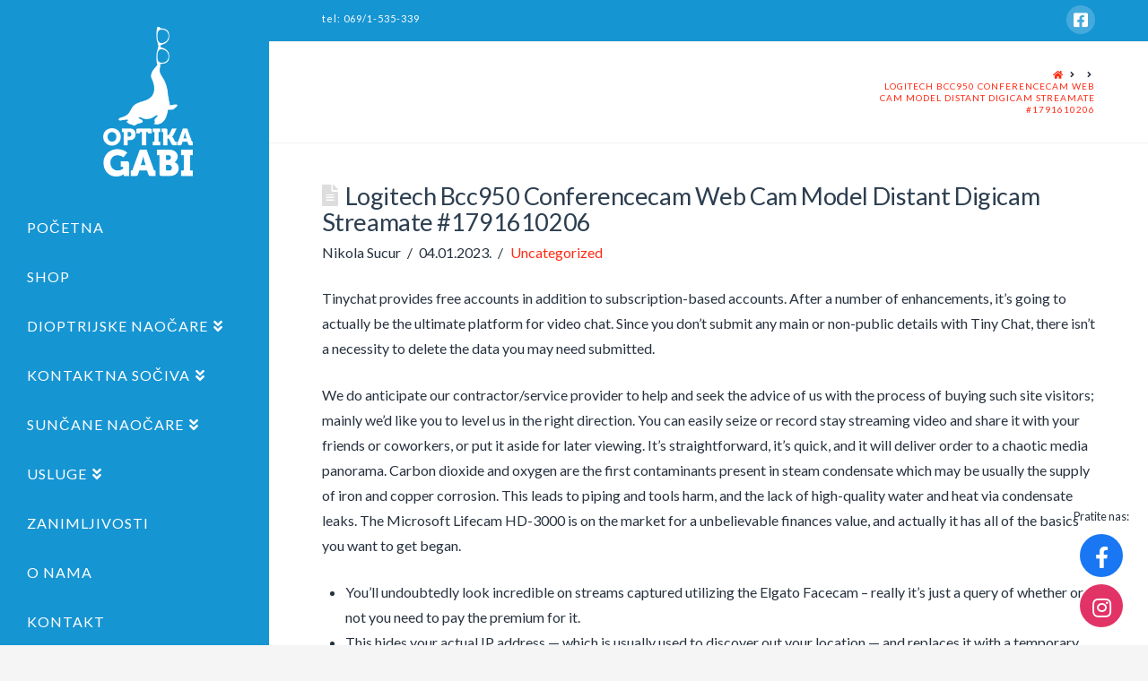

--- FILE ---
content_type: text/html; charset=UTF-8
request_url: https://www.gabioptika.com/logitech-bcc950-conferencecam-web-cam-model-distant-digicam-streamate-1791610206/
body_size: 17562
content:


<!DOCTYPE html>

<html class="no-js" lang="sr-RS">

<head>
  
<meta charset="UTF-8">
<meta name="viewport" content="width=device-width, initial-scale=1.0">
<link rel="pingback" href="https://www.gabioptika.com/xmlrpc.php">
<title>Logitech Bcc950 Conferencecam Web Cam Model Distant Digicam Streamate #1791610206 | Gabi optika Zrenjanin</title>
<meta name='robots' content='max-image-preview:large' />
<link rel='dns-prefetch' href='//use.fontawesome.com' />
<link rel='dns-prefetch' href='//s.w.org' />
<link rel="alternate" type="application/rss+xml" title="Gabi optika Zrenjanin &raquo; довод" href="https://www.gabioptika.com/feed/" />
<link rel="alternate" type="application/rss+xml" title="Gabi optika Zrenjanin &raquo; довод коментара" href="https://www.gabioptika.com/comments/feed/" />
<script type="text/javascript">
window._wpemojiSettings = {"baseUrl":"https:\/\/s.w.org\/images\/core\/emoji\/13.1.0\/72x72\/","ext":".png","svgUrl":"https:\/\/s.w.org\/images\/core\/emoji\/13.1.0\/svg\/","svgExt":".svg","source":{"concatemoji":"https:\/\/www.gabioptika.com\/wp-includes\/js\/wp-emoji-release.min.js?ver=5.9.12"}};
/*! This file is auto-generated */
!function(e,a,t){var n,r,o,i=a.createElement("canvas"),p=i.getContext&&i.getContext("2d");function s(e,t){var a=String.fromCharCode;p.clearRect(0,0,i.width,i.height),p.fillText(a.apply(this,e),0,0);e=i.toDataURL();return p.clearRect(0,0,i.width,i.height),p.fillText(a.apply(this,t),0,0),e===i.toDataURL()}function c(e){var t=a.createElement("script");t.src=e,t.defer=t.type="text/javascript",a.getElementsByTagName("head")[0].appendChild(t)}for(o=Array("flag","emoji"),t.supports={everything:!0,everythingExceptFlag:!0},r=0;r<o.length;r++)t.supports[o[r]]=function(e){if(!p||!p.fillText)return!1;switch(p.textBaseline="top",p.font="600 32px Arial",e){case"flag":return s([127987,65039,8205,9895,65039],[127987,65039,8203,9895,65039])?!1:!s([55356,56826,55356,56819],[55356,56826,8203,55356,56819])&&!s([55356,57332,56128,56423,56128,56418,56128,56421,56128,56430,56128,56423,56128,56447],[55356,57332,8203,56128,56423,8203,56128,56418,8203,56128,56421,8203,56128,56430,8203,56128,56423,8203,56128,56447]);case"emoji":return!s([10084,65039,8205,55357,56613],[10084,65039,8203,55357,56613])}return!1}(o[r]),t.supports.everything=t.supports.everything&&t.supports[o[r]],"flag"!==o[r]&&(t.supports.everythingExceptFlag=t.supports.everythingExceptFlag&&t.supports[o[r]]);t.supports.everythingExceptFlag=t.supports.everythingExceptFlag&&!t.supports.flag,t.DOMReady=!1,t.readyCallback=function(){t.DOMReady=!0},t.supports.everything||(n=function(){t.readyCallback()},a.addEventListener?(a.addEventListener("DOMContentLoaded",n,!1),e.addEventListener("load",n,!1)):(e.attachEvent("onload",n),a.attachEvent("onreadystatechange",function(){"complete"===a.readyState&&t.readyCallback()})),(n=t.source||{}).concatemoji?c(n.concatemoji):n.wpemoji&&n.twemoji&&(c(n.twemoji),c(n.wpemoji)))}(window,document,window._wpemojiSettings);
</script>
<style type="text/css">
img.wp-smiley,
img.emoji {
	display: inline !important;
	border: none !important;
	box-shadow: none !important;
	height: 1em !important;
	width: 1em !important;
	margin: 0 0.07em !important;
	vertical-align: -0.1em !important;
	background: none !important;
	padding: 0 !important;
}
</style>
	<link rel='stylesheet' id='wp-block-library-css'  href='https://www.gabioptika.com/wp-includes/css/dist/block-library/style.min.css?ver=5.9.12' type='text/css' media='all' />
<style id='wp-block-library-theme-inline-css' type='text/css'>
.wp-block-audio figcaption{color:#555;font-size:13px;text-align:center}.is-dark-theme .wp-block-audio figcaption{color:hsla(0,0%,100%,.65)}.wp-block-code>code{font-family:Menlo,Consolas,monaco,monospace;color:#1e1e1e;padding:.8em 1em;border:1px solid #ddd;border-radius:4px}.wp-block-embed figcaption{color:#555;font-size:13px;text-align:center}.is-dark-theme .wp-block-embed figcaption{color:hsla(0,0%,100%,.65)}.blocks-gallery-caption{color:#555;font-size:13px;text-align:center}.is-dark-theme .blocks-gallery-caption{color:hsla(0,0%,100%,.65)}.wp-block-image figcaption{color:#555;font-size:13px;text-align:center}.is-dark-theme .wp-block-image figcaption{color:hsla(0,0%,100%,.65)}.wp-block-pullquote{border-top:4px solid;border-bottom:4px solid;margin-bottom:1.75em;color:currentColor}.wp-block-pullquote__citation,.wp-block-pullquote cite,.wp-block-pullquote footer{color:currentColor;text-transform:uppercase;font-size:.8125em;font-style:normal}.wp-block-quote{border-left:.25em solid;margin:0 0 1.75em;padding-left:1em}.wp-block-quote cite,.wp-block-quote footer{color:currentColor;font-size:.8125em;position:relative;font-style:normal}.wp-block-quote.has-text-align-right{border-left:none;border-right:.25em solid;padding-left:0;padding-right:1em}.wp-block-quote.has-text-align-center{border:none;padding-left:0}.wp-block-quote.is-large,.wp-block-quote.is-style-large,.wp-block-quote.is-style-plain{border:none}.wp-block-search .wp-block-search__label{font-weight:700}.wp-block-group:where(.has-background){padding:1.25em 2.375em}.wp-block-separator{border:none;border-bottom:2px solid;margin-left:auto;margin-right:auto;opacity:.4}.wp-block-separator:not(.is-style-wide):not(.is-style-dots){width:100px}.wp-block-separator.has-background:not(.is-style-dots){border-bottom:none;height:1px}.wp-block-separator.has-background:not(.is-style-wide):not(.is-style-dots){height:2px}.wp-block-table thead{border-bottom:3px solid}.wp-block-table tfoot{border-top:3px solid}.wp-block-table td,.wp-block-table th{padding:.5em;border:1px solid;word-break:normal}.wp-block-table figcaption{color:#555;font-size:13px;text-align:center}.is-dark-theme .wp-block-table figcaption{color:hsla(0,0%,100%,.65)}.wp-block-video figcaption{color:#555;font-size:13px;text-align:center}.is-dark-theme .wp-block-video figcaption{color:hsla(0,0%,100%,.65)}.wp-block-template-part.has-background{padding:1.25em 2.375em;margin-top:0;margin-bottom:0}
</style>
<link rel='stylesheet' id='wc-blocks-vendors-style-css'  href='https://www.gabioptika.com/wp-content/plugins/woocommerce/packages/woocommerce-blocks/build/wc-blocks-vendors-style.css?ver=8.5.1' type='text/css' media='all' />
<link rel='stylesheet' id='wc-blocks-style-css'  href='https://www.gabioptika.com/wp-content/plugins/woocommerce/packages/woocommerce-blocks/build/wc-blocks-style.css?ver=8.5.1' type='text/css' media='all' />
<style id='global-styles-inline-css' type='text/css'>
body{--wp--preset--color--black: #000000;--wp--preset--color--cyan-bluish-gray: #abb8c3;--wp--preset--color--white: #ffffff;--wp--preset--color--pale-pink: #f78da7;--wp--preset--color--vivid-red: #cf2e2e;--wp--preset--color--luminous-vivid-orange: #ff6900;--wp--preset--color--luminous-vivid-amber: #fcb900;--wp--preset--color--light-green-cyan: #7bdcb5;--wp--preset--color--vivid-green-cyan: #00d084;--wp--preset--color--pale-cyan-blue: #8ed1fc;--wp--preset--color--vivid-cyan-blue: #0693e3;--wp--preset--color--vivid-purple: #9b51e0;--wp--preset--gradient--vivid-cyan-blue-to-vivid-purple: linear-gradient(135deg,rgba(6,147,227,1) 0%,rgb(155,81,224) 100%);--wp--preset--gradient--light-green-cyan-to-vivid-green-cyan: linear-gradient(135deg,rgb(122,220,180) 0%,rgb(0,208,130) 100%);--wp--preset--gradient--luminous-vivid-amber-to-luminous-vivid-orange: linear-gradient(135deg,rgba(252,185,0,1) 0%,rgba(255,105,0,1) 100%);--wp--preset--gradient--luminous-vivid-orange-to-vivid-red: linear-gradient(135deg,rgba(255,105,0,1) 0%,rgb(207,46,46) 100%);--wp--preset--gradient--very-light-gray-to-cyan-bluish-gray: linear-gradient(135deg,rgb(238,238,238) 0%,rgb(169,184,195) 100%);--wp--preset--gradient--cool-to-warm-spectrum: linear-gradient(135deg,rgb(74,234,220) 0%,rgb(151,120,209) 20%,rgb(207,42,186) 40%,rgb(238,44,130) 60%,rgb(251,105,98) 80%,rgb(254,248,76) 100%);--wp--preset--gradient--blush-light-purple: linear-gradient(135deg,rgb(255,206,236) 0%,rgb(152,150,240) 100%);--wp--preset--gradient--blush-bordeaux: linear-gradient(135deg,rgb(254,205,165) 0%,rgb(254,45,45) 50%,rgb(107,0,62) 100%);--wp--preset--gradient--luminous-dusk: linear-gradient(135deg,rgb(255,203,112) 0%,rgb(199,81,192) 50%,rgb(65,88,208) 100%);--wp--preset--gradient--pale-ocean: linear-gradient(135deg,rgb(255,245,203) 0%,rgb(182,227,212) 50%,rgb(51,167,181) 100%);--wp--preset--gradient--electric-grass: linear-gradient(135deg,rgb(202,248,128) 0%,rgb(113,206,126) 100%);--wp--preset--gradient--midnight: linear-gradient(135deg,rgb(2,3,129) 0%,rgb(40,116,252) 100%);--wp--preset--duotone--dark-grayscale: url('#wp-duotone-dark-grayscale');--wp--preset--duotone--grayscale: url('#wp-duotone-grayscale');--wp--preset--duotone--purple-yellow: url('#wp-duotone-purple-yellow');--wp--preset--duotone--blue-red: url('#wp-duotone-blue-red');--wp--preset--duotone--midnight: url('#wp-duotone-midnight');--wp--preset--duotone--magenta-yellow: url('#wp-duotone-magenta-yellow');--wp--preset--duotone--purple-green: url('#wp-duotone-purple-green');--wp--preset--duotone--blue-orange: url('#wp-duotone-blue-orange');--wp--preset--font-size--small: 13px;--wp--preset--font-size--medium: 20px;--wp--preset--font-size--large: 36px;--wp--preset--font-size--x-large: 42px;}.has-black-color{color: var(--wp--preset--color--black) !important;}.has-cyan-bluish-gray-color{color: var(--wp--preset--color--cyan-bluish-gray) !important;}.has-white-color{color: var(--wp--preset--color--white) !important;}.has-pale-pink-color{color: var(--wp--preset--color--pale-pink) !important;}.has-vivid-red-color{color: var(--wp--preset--color--vivid-red) !important;}.has-luminous-vivid-orange-color{color: var(--wp--preset--color--luminous-vivid-orange) !important;}.has-luminous-vivid-amber-color{color: var(--wp--preset--color--luminous-vivid-amber) !important;}.has-light-green-cyan-color{color: var(--wp--preset--color--light-green-cyan) !important;}.has-vivid-green-cyan-color{color: var(--wp--preset--color--vivid-green-cyan) !important;}.has-pale-cyan-blue-color{color: var(--wp--preset--color--pale-cyan-blue) !important;}.has-vivid-cyan-blue-color{color: var(--wp--preset--color--vivid-cyan-blue) !important;}.has-vivid-purple-color{color: var(--wp--preset--color--vivid-purple) !important;}.has-black-background-color{background-color: var(--wp--preset--color--black) !important;}.has-cyan-bluish-gray-background-color{background-color: var(--wp--preset--color--cyan-bluish-gray) !important;}.has-white-background-color{background-color: var(--wp--preset--color--white) !important;}.has-pale-pink-background-color{background-color: var(--wp--preset--color--pale-pink) !important;}.has-vivid-red-background-color{background-color: var(--wp--preset--color--vivid-red) !important;}.has-luminous-vivid-orange-background-color{background-color: var(--wp--preset--color--luminous-vivid-orange) !important;}.has-luminous-vivid-amber-background-color{background-color: var(--wp--preset--color--luminous-vivid-amber) !important;}.has-light-green-cyan-background-color{background-color: var(--wp--preset--color--light-green-cyan) !important;}.has-vivid-green-cyan-background-color{background-color: var(--wp--preset--color--vivid-green-cyan) !important;}.has-pale-cyan-blue-background-color{background-color: var(--wp--preset--color--pale-cyan-blue) !important;}.has-vivid-cyan-blue-background-color{background-color: var(--wp--preset--color--vivid-cyan-blue) !important;}.has-vivid-purple-background-color{background-color: var(--wp--preset--color--vivid-purple) !important;}.has-black-border-color{border-color: var(--wp--preset--color--black) !important;}.has-cyan-bluish-gray-border-color{border-color: var(--wp--preset--color--cyan-bluish-gray) !important;}.has-white-border-color{border-color: var(--wp--preset--color--white) !important;}.has-pale-pink-border-color{border-color: var(--wp--preset--color--pale-pink) !important;}.has-vivid-red-border-color{border-color: var(--wp--preset--color--vivid-red) !important;}.has-luminous-vivid-orange-border-color{border-color: var(--wp--preset--color--luminous-vivid-orange) !important;}.has-luminous-vivid-amber-border-color{border-color: var(--wp--preset--color--luminous-vivid-amber) !important;}.has-light-green-cyan-border-color{border-color: var(--wp--preset--color--light-green-cyan) !important;}.has-vivid-green-cyan-border-color{border-color: var(--wp--preset--color--vivid-green-cyan) !important;}.has-pale-cyan-blue-border-color{border-color: var(--wp--preset--color--pale-cyan-blue) !important;}.has-vivid-cyan-blue-border-color{border-color: var(--wp--preset--color--vivid-cyan-blue) !important;}.has-vivid-purple-border-color{border-color: var(--wp--preset--color--vivid-purple) !important;}.has-vivid-cyan-blue-to-vivid-purple-gradient-background{background: var(--wp--preset--gradient--vivid-cyan-blue-to-vivid-purple) !important;}.has-light-green-cyan-to-vivid-green-cyan-gradient-background{background: var(--wp--preset--gradient--light-green-cyan-to-vivid-green-cyan) !important;}.has-luminous-vivid-amber-to-luminous-vivid-orange-gradient-background{background: var(--wp--preset--gradient--luminous-vivid-amber-to-luminous-vivid-orange) !important;}.has-luminous-vivid-orange-to-vivid-red-gradient-background{background: var(--wp--preset--gradient--luminous-vivid-orange-to-vivid-red) !important;}.has-very-light-gray-to-cyan-bluish-gray-gradient-background{background: var(--wp--preset--gradient--very-light-gray-to-cyan-bluish-gray) !important;}.has-cool-to-warm-spectrum-gradient-background{background: var(--wp--preset--gradient--cool-to-warm-spectrum) !important;}.has-blush-light-purple-gradient-background{background: var(--wp--preset--gradient--blush-light-purple) !important;}.has-blush-bordeaux-gradient-background{background: var(--wp--preset--gradient--blush-bordeaux) !important;}.has-luminous-dusk-gradient-background{background: var(--wp--preset--gradient--luminous-dusk) !important;}.has-pale-ocean-gradient-background{background: var(--wp--preset--gradient--pale-ocean) !important;}.has-electric-grass-gradient-background{background: var(--wp--preset--gradient--electric-grass) !important;}.has-midnight-gradient-background{background: var(--wp--preset--gradient--midnight) !important;}.has-small-font-size{font-size: var(--wp--preset--font-size--small) !important;}.has-medium-font-size{font-size: var(--wp--preset--font-size--medium) !important;}.has-large-font-size{font-size: var(--wp--preset--font-size--large) !important;}.has-x-large-font-size{font-size: var(--wp--preset--font-size--x-large) !important;}
</style>
<link rel='stylesheet' id='rs-plugin-settings-css'  href='https://www.gabioptika.com/wp-content/plugins/revslider/public/assets/css/rs6.css?ver=6.1.1' type='text/css' media='all' />
<style id='rs-plugin-settings-inline-css' type='text/css'>
#rs-demo-id {}
</style>
<link rel='stylesheet' id='woocommerce-smallscreen-css'  href='https://www.gabioptika.com/wp-content/plugins/woocommerce/assets/css/woocommerce-smallscreen.css?ver=7.0.0' type='text/css' media='only screen and (max-width: 768px)' />
<style id='woocommerce-inline-inline-css' type='text/css'>
.woocommerce form .form-row .required { visibility: visible; }
</style>
<link rel='stylesheet' id='wpsr_main_css-css'  href='https://www.gabioptika.com/wp-content/plugins/wp-socializer/public/css/wpsr.min.css?ver=7.3.1' type='text/css' media='all' />
<link rel='stylesheet' id='wpsr_fa_icons-css'  href='https://use.fontawesome.com/releases/v5.15.3/css/all.css?ver=7.3.1' type='text/css' media='all' />
<link rel='stylesheet' id='x-fa-icon-classes-css'  href='https://www.gabioptika.com/wp-content/plugins/cornerstone/assets/dist/css/site/fa-icon-classes.fa34ec9.css' type='text/css' media='all' />
<link rel='stylesheet' id='x-stack-css'  href='https://www.gabioptika.com/wp-content/themes/x/framework/dist/css/site/stacks/renew.css?ver=7.1.2' type='text/css' media='all' />
<link rel='stylesheet' id='x-woocommerce-css'  href='https://www.gabioptika.com/wp-content/themes/x/framework/dist/css/site/woocommerce/renew.css?ver=7.1.2' type='text/css' media='all' />
<link rel='stylesheet' id='x-cranium-migration-css'  href='https://www.gabioptika.com/wp-content/themes/x/framework/legacy/cranium/dist/css/site/renew.css?ver=7.1.2' type='text/css' media='all' />
<!--[if lt IE 9]>
<link rel='stylesheet' id='vc_lte_ie9-css'  href='https://www.gabioptika.com/wp-content/plugins/js_composer/assets/css/vc_lte_ie9.min.css?ver=6.0.5' type='text/css' media='screen' />
<![endif]-->
<script type='text/javascript' src='https://www.gabioptika.com/wp-includes/js/jquery/jquery.min.js?ver=3.6.0' id='jquery-core-js'></script>
<script type='text/javascript' src='https://www.gabioptika.com/wp-includes/js/jquery/jquery-migrate.min.js?ver=3.3.2' id='jquery-migrate-js'></script>
<script type='text/javascript' src='https://www.gabioptika.com/wp-content/plugins/revslider/public/assets/js/revolution.tools.min.js?ver=6.0' id='tp-tools-js'></script>
<script type='text/javascript' src='https://www.gabioptika.com/wp-content/plugins/revslider/public/assets/js/rs6.min.js?ver=6.1.1' id='revmin-js'></script>
<script type='text/javascript' src='https://www.gabioptika.com/wp-content/plugins/woocommerce/assets/js/jquery-blockui/jquery.blockUI.min.js?ver=2.7.0-wc.7.0.0' id='jquery-blockui-js'></script>
<script type='text/javascript' id='wc-add-to-cart-js-extra'>
/* <![CDATA[ */
var wc_add_to_cart_params = {"ajax_url":"\/wp-admin\/admin-ajax.php","wc_ajax_url":"\/?wc-ajax=%%endpoint%%","i18n_view_cart":"\u041f\u0440\u0435\u0433\u043b\u0435\u0434 \u043a\u043e\u0440\u043f\u0435","cart_url":"https:\/\/www.gabioptika.com\/cart\/","is_cart":"","cart_redirect_after_add":"no"};
/* ]]> */
</script>
<script type='text/javascript' src='https://www.gabioptika.com/wp-content/plugins/woocommerce/assets/js/frontend/add-to-cart.min.js?ver=7.0.0' id='wc-add-to-cart-js'></script>
<script type='text/javascript' src='https://www.gabioptika.com/wp-content/plugins/js_composer/assets/js/vendors/woocommerce-add-to-cart.js?ver=6.0.5' id='vc_woocommerce-add-to-cart-js-js'></script>
<link rel="https://api.w.org/" href="https://www.gabioptika.com/wp-json/" /><link rel="alternate" type="application/json" href="https://www.gabioptika.com/wp-json/wp/v2/posts/12372" /><link rel="canonical" href="https://www.gabioptika.com/logitech-bcc950-conferencecam-web-cam-model-distant-digicam-streamate-1791610206/" />
<link rel='shortlink' href='https://www.gabioptika.com/?p=12372' />
<link rel="alternate" type="application/json+oembed" href="https://www.gabioptika.com/wp-json/oembed/1.0/embed?url=https%3A%2F%2Fwww.gabioptika.com%2Flogitech-bcc950-conferencecam-web-cam-model-distant-digicam-streamate-1791610206%2F" />
<link rel="alternate" type="text/xml+oembed" href="https://www.gabioptika.com/wp-json/oembed/1.0/embed?url=https%3A%2F%2Fwww.gabioptika.com%2Flogitech-bcc950-conferencecam-web-cam-model-distant-digicam-streamate-1791610206%2F&#038;format=xml" />
<!-- Google Analytics -->
<script>
  (function(i,s,o,g,r,a,m){i['GoogleAnalyticsObject']=r;i[r]=i[r]||function(){
  (i[r].q=i[r].q||[]).push(arguments)},i[r].l=1*new Date();a=s.createElement(o),
  m=s.getElementsByTagName(o)[0];a.async=1;a.src=g;m.parentNode.insertBefore(a,m)
  })(window,document,'script','//www.google-analytics.com/analytics.js','ga');

  ga('create', 'UA-50117445-1', 'gabioptika.com');
  ga('send', 'pageview');

</script>	<noscript><style>.woocommerce-product-gallery{ opacity: 1 !important; }</style></noscript>
	<meta name="generator" content="Powered by WPBakery Page Builder - drag and drop page builder for WordPress."/>
<meta name="generator" content="Powered by Slider Revolution 6.1.1 - responsive, Mobile-Friendly Slider Plugin for WordPress with comfortable drag and drop interface." />
<script type="text/javascript">function setREVStartSize(a){try{var b,c=document.getElementById(a.c).parentNode.offsetWidth;if(c=0===c||isNaN(c)?window.innerWidth:c,a.tabw=void 0===a.tabw?0:parseInt(a.tabw),a.thumbw=void 0===a.thumbw?0:parseInt(a.thumbw),a.tabh=void 0===a.tabh?0:parseInt(a.tabh),a.thumbh=void 0===a.thumbh?0:parseInt(a.thumbh),a.tabhide=void 0===a.tabhide?0:parseInt(a.tabhide),a.thumbhide=void 0===a.thumbhide?0:parseInt(a.thumbhide),a.mh=void 0===a.mh||""==a.mh?0:a.mh,"fullscreen"===a.layout||"fullscreen"===a.l)b=Math.max(a.mh,window.innerHeight);else{for(var d in a.gw=Array.isArray(a.gw)?a.gw:[a.gw],a.rl)(void 0===a.gw[d]||0===a.gw[d])&&(a.gw[d]=a.gw[d-1]);for(var d in a.gh=void 0===a.el||""===a.el||Array.isArray(a.el)&&0==a.el.length?a.gh:a.el,a.gh=Array.isArray(a.gh)?a.gh:[a.gh],a.rl)(void 0===a.gh[d]||0===a.gh[d])&&(a.gh[d]=a.gh[d-1]);var e,f=Array(a.rl.length),g=0;for(var d in a.tabw=a.tabhide>=c?0:a.tabw,a.thumbw=a.thumbhide>=c?0:a.thumbw,a.tabh=a.tabhide>=c?0:a.tabh,a.thumbh=a.thumbhide>=c?0:a.thumbh,a.rl)f[d]=a.rl[d]<window.innerWidth?0:a.rl[d];for(var d in e=f[0],f)e>f[d]&&0<f[d]&&(e=f[d],g=d);var h=c>a.gw[g]+a.tabw+a.thumbw?1:(c-(a.tabw+a.thumbw))/a.gw[g];b=a.gh[g]*h+(a.tabh+a.thumbh)}void 0===window.rs_init_css&&(window.rs_init_css=document.head.appendChild(document.createElement("style"))),document.getElementById(a.c).height=b,window.rs_init_css.innerHTML+="#"+a.c+"_wrapper { height: "+b+"px }"}catch(a){console.log("Failure at Presize of Slider:"+a)}};</script>
<noscript><style> .wpb_animate_when_almost_visible { opacity: 1; }</style></noscript><style id="x-generated-css">a,h1 a:hover,h2 a:hover,h3 a:hover,h4 a:hover,h5 a:hover,h6 a:hover,.x-comment-time:hover,#reply-title small a,.comment-reply-link:hover,.x-comment-author a:hover,.x-recent-posts a:hover .h-recent-posts{color:#ff2a13;}a:hover,#reply-title small a:hover{color:#d80f0f;}.entry-title:before{color:#dddddd;}.woocommerce .price > .amount,.woocommerce .price > ins > .amount,.woocommerce li.product .entry-header h3 a:hover,.woocommerce .star-rating:before,.woocommerce .star-rating span:before{color:#ff2a13;}a.x-img-thumbnail:hover,li.bypostauthor > article.comment{border-color:#ff2a13;}.woocommerce li.comment.bypostauthor .star-rating-container{border-color:#ff2a13 !important;}.flex-direction-nav a,.flex-control-nav a:hover,.flex-control-nav a.flex-active,.x-dropcap,.x-skill-bar .bar,.x-pricing-column.featured h2,.h-comments-title small,.x-pagination a:hover,.x-entry-share .x-share:hover,.entry-thumb,.widget_tag_cloud .tagcloud a:hover,.widget_product_tag_cloud .tagcloud a:hover,.x-highlight,.x-recent-posts .x-recent-posts-img:after,.x-portfolio-filters{background-color:#ff2a13;}.x-portfolio-filters:hover{background-color:#d80f0f;}.woocommerce .onsale,.widget_price_filter .ui-slider .ui-slider-range,.woocommerce #comments li.comment.bypostauthor article.comment:before{background-color:#ff2a13;}.x-main{width:68.79803%;}.x-sidebar{width:24.79803%;}.h-landmark{font-weight:400;}.x-comment-author a{color:#28323f;}.woocommerce .price > .from,.woocommerce .price > del,.woocommerce p.stars span a:after,.widget_price_filter .price_slider_amount .button,.widget_shopping_cart .buttons .button{color:#28323f;}.x-comment-author a,.comment-form-author label,.comment-form-email label,.comment-form-url label,.comment-form-rating label,.comment-form-comment label,.widget_calendar #wp-calendar caption,.widget_calendar #wp-calendar th,.x-accordion-heading .x-accordion-toggle,.x-nav-tabs > li > a:hover,.x-nav-tabs > .active > a,.x-nav-tabs > .active > a:hover{color:#2c3e50;}.widget_calendar #wp-calendar th{border-bottom-color:#2c3e50;}.x-pagination span.current,.x-portfolio-filters-menu,.widget_tag_cloud .tagcloud a,.h-feature-headline span i,.widget_price_filter .ui-slider .ui-slider-handle{background-color:#2c3e50;}@media (max-width:979px){}@media (max-width:979px){.x-content-sidebar-active .alignwide,.x-sidebar-content-active .alignwide{width:calc((1104 / 1056) * 100%);max-width:calc((1104 / 1056) * 100%);margin-left:calc((((1104 / 1056) * 100%) - 100%) / -2);}}@media (max-width:979px){.x-content-sidebar-active .alignfull,.x-sidebar-content-active .alignfull{width:calc((1200 / 1056) * 100%);max-width:calc((1200 / 1056) * 100%);margin-left:calc((((1200 / 1056) * 100%) - 100%) / -2);}}.x-full-width-active .alignwide{width:calc((1104 / 1056) * 100%);max-width:calc((1104 / 1056) * 100%);margin-left:calc((((1104 / 1056) * 100%) - 100%) / -2);}.x-full-width-active .alignfull{width:calc((1200 / 1056) * 100%);max-width:calc((1200 / 1056) * 100%);margin-left:calc((((1200 / 1056) * 100%) - 100%) / -2);}html{font-size:16px;}@media (min-width:480px){html{font-size:16px;}}@media (min-width:767px){html{font-size:16px;}}@media (min-width:979px){html{font-size:16px;}}@media (min-width:1200px){html{font-size:16px;}}body{font-style:normal;font-weight:400;color:#28323f;background-color:#f5f5f5;}.w-b{font-weight:400 !important;}h1,h2,h3,h4,h5,h6,.h1,.h2,.h3,.h4,.h5,.h6{font-family:"Lato",sans-serif;font-style:normal;font-weight:400;}h1,.h1{letter-spacing:-0.016em;}h2,.h2{letter-spacing:-0.022em;}h3,.h3{letter-spacing:-0.027em;}h4,.h4{letter-spacing:-0.036em;}h5,.h5{letter-spacing:-0.042em;}h6,.h6{letter-spacing:-0.063em;}.w-h{font-weight:400 !important;}.x-container.width{width:88%;}.x-container.max{max-width:1200px;}.site,.x-site{width:88%;max-width:1200px;}.x-main.full{float:none;display:block;width:auto;}@media (max-width:979px){.x-main.full,.x-main.left,.x-main.right,.x-sidebar.left,.x-sidebar.right{float:none;display:block;width:auto !important;}}.entry-header,.entry-content{font-size:1rem;}body,input,button,select,textarea{font-family:"Lato",sans-serif;}h1,h2,h3,h4,h5,h6,.h1,.h2,.h3,.h4,.h5,.h6,h1 a,h2 a,h3 a,h4 a,h5 a,h6 a,.h1 a,.h2 a,.h3 a,.h4 a,.h5 a,.h6 a,blockquote{color:#2c3e50;}.cfc-h-tx{color:#2c3e50 !important;}.cfc-h-bd{border-color:#2c3e50 !important;}.cfc-h-bg{background-color:#2c3e50 !important;}.cfc-b-tx{color:#28323f !important;}.cfc-b-bd{border-color:#28323f !important;}.cfc-b-bg{background-color:#28323f !important;}.x-btn,.button,[type="submit"]{color:#ffffff;border-color:#008dd3;background-color:#1695d3;text-shadow:0 0.075em 0.075em rgba(0,0,0,0.5);padding:0.579em 1.105em 0.842em;font-size:19px;}.x-btn:hover,.button:hover,[type="submit"]:hover{color:#1695d3;border-color:#008dd3;background-color:#ffffff;text-shadow:0 0.075em 0.075em rgba(0,0,0,0.5);}.x-btn.x-btn-real,.x-btn.x-btn-real:hover{margin-bottom:0.25em;text-shadow:0 0.075em 0.075em rgba(0,0,0,0.65);}.x-btn.x-btn-real{box-shadow:0 0.25em 0 0 #a71000,0 4px 9px rgba(0,0,0,0.75);}.x-btn.x-btn-real:hover{box-shadow:0 0.25em 0 0 #a71000,0 4px 9px rgba(0,0,0,0.75);}.x-btn.x-btn-flat,.x-btn.x-btn-flat:hover{margin-bottom:0;text-shadow:0 0.075em 0.075em rgba(0,0,0,0.65);box-shadow:none;}.x-btn.x-btn-transparent,.x-btn.x-btn-transparent:hover{margin-bottom:0;border-width:3px;text-shadow:none;text-transform:uppercase;background-color:transparent;box-shadow:none;}.woocommerce p.stars span a{background-color:#ff2a13;}.x-topbar .p-info,.x-topbar .p-info a,.x-topbar .x-social-global a{color:#ffffff;}.x-topbar .p-info a:hover{color:#959baf;}.x-topbar{background-color:#1695d3;}.x-logobar{background-color:#2c3e50;}.x-navbar .desktop .x-nav > li:before{padding-top:34px;}.x-navbar .desktop .x-nav > li > a,.x-navbar .desktop .sub-menu li > a,.x-navbar .mobile .x-nav li a{color:#ffffff;}.x-navbar .desktop .x-nav > li > a:hover,.x-navbar .desktop .x-nav > .x-active > a,.x-navbar .desktop .x-nav > .current-menu-item > a,.x-navbar .desktop .sub-menu li > a:hover,.x-navbar .desktop .sub-menu li.x-active > a,.x-navbar .desktop .sub-menu li.current-menu-item > a,.x-navbar .desktop .x-nav .x-megamenu > .sub-menu > li > a,.x-navbar .mobile .x-nav li > a:hover,.x-navbar .mobile .x-nav li.x-active > a,.x-navbar .mobile .x-nav li.current-menu-item > a{color:#ffffff;}.x-btn-navbar,.x-btn-navbar:hover{color:#ffffff;}.x-navbar .desktop .sub-menu li:before,.x-navbar .desktop .sub-menu li:after{background-color:#ffffff;}.x-navbar,.x-navbar .sub-menu{background-color:#1695d3 !important;}.x-btn-navbar,.x-btn-navbar.collapsed:hover{background-color:#1695d3;}.x-btn-navbar.collapsed{background-color:#1695d3;}.x-navbar .desktop .x-nav > li > a:hover > span,.x-navbar .desktop .x-nav > li.x-active > a > span,.x-navbar .desktop .x-nav > li.current-menu-item > a > span{box-shadow:0 2px 0 0 #ffffff;}.x-navbar .desktop .x-nav > li > a{padding-top:17px;padding-bottom:17px;padding-left:10%;padding-right:10%;}.desktop .x-megamenu > .sub-menu{width:579px}.x-widgetbar{left:300px;}.x-navbar .desktop .x-nav > li ul{top:90px;}.x-colophon.bottom{background-color:#1695d3;}.x-colophon.bottom,.x-colophon.bottom a,.x-colophon.bottom .x-social-global a{color:#ffffff;}.x-navbar.x-navbar-fixed-top.x-container.max.width{width:88%;max-width:1200px;}body.x-navbar-fixed-left-active{padding-left:300px;}.x-navbar{width:300px;}.x-navbar-inner{min-height:90px;}.x-logobar-inner{padding-top:15px;padding-bottom:15px;}.x-brand{margin-top:30px;font-family:"Lato",sans-serif;font-size:54px;font-style:normal;font-weight:400;letter-spacing:-0.056em;color:#ffffff;}.x-brand:hover,.x-brand:focus{color:#ffffff;}.x-brand img{width:100px;}.x-navbar .x-nav-wrap .x-nav > li > a{font-family:"Lato",sans-serif;font-style:normal;font-weight:400;letter-spacing:0.063em;text-transform:uppercase;}.x-navbar .desktop .x-nav > li > a{font-size:16px;}.x-navbar .desktop .x-nav > li > a > span{margin-right:-0.063em;}.x-btn-navbar{margin-top:20px;}.x-btn-navbar,.x-btn-navbar.collapsed{font-size:24px;}@media (max-width:979px){body.x-navbar-fixed-left-active,body.x-navbar-fixed-right-active{padding:0;}.x-navbar{width:auto;}.x-navbar .x-navbar-inner > .x-container.width{width:88%;}.x-brand{margin-top:13px;}.x-widgetbar{left:0;right:0;}}.x-colophon.bottom{background-color:#1695d3;}.x-colophon.bottom,.x-colophon.bottom a,.x-colophon.bottom .x-social-global a{color:#ffffff;}@font-face{font-family:'FontAwesomePro';font-style:normal;font-weight:900;font-display:block;src:url('https://www.gabioptika.com/wp-content/plugins/cornerstone/assets/dist/fonts/fa-solid-900.woff2') format('woff2'),url('https://www.gabioptika.com/wp-content/plugins/cornerstone/assets/dist/fonts/fa-solid-900.woff') format('woff'),url('https://www.gabioptika.com/wp-content/plugins/cornerstone/assets/dist/fonts/fa-solid-900.ttf') format('truetype');}[data-x-fa-pro-icon]{font-family:"FontAwesomePro" !important;}[data-x-fa-pro-icon]:before{content:attr(data-x-fa-pro-icon);}[data-x-icon],[data-x-icon-o],[data-x-icon-l],[data-x-icon-s],[data-x-icon-b],[data-x-fa-pro-icon],[class*="cs-fa-"]{display:inline-block;font-style:normal;font-weight:400;text-decoration:inherit;text-rendering:auto;-webkit-font-smoothing:antialiased;-moz-osx-font-smoothing:grayscale;}[data-x-icon].left,[data-x-icon-o].left,[data-x-icon-l].left,[data-x-icon-s].left,[data-x-icon-b].left,[data-x-fa-pro-icon].left,[class*="cs-fa-"].left{margin-right:0.5em;}[data-x-icon].right,[data-x-icon-o].right,[data-x-icon-l].right,[data-x-icon-s].right,[data-x-icon-b].right,[data-x-fa-pro-icon].right,[class*="cs-fa-"].right{margin-left:0.5em;}[data-x-icon]:before,[data-x-icon-o]:before,[data-x-icon-l]:before,[data-x-icon-s]:before,[data-x-icon-b]:before,[data-x-fa-pro-icon]:before,[class*="cs-fa-"]:before{line-height:1;}@font-face{font-family:'FontAwesome';font-style:normal;font-weight:900;font-display:block;src:url('https://www.gabioptika.com/wp-content/plugins/cornerstone/assets/dist/fonts/fa-solid-900.woff2') format('woff2'),url('https://www.gabioptika.com/wp-content/plugins/cornerstone/assets/dist/fonts/fa-solid-900.woff') format('woff'),url('https://www.gabioptika.com/wp-content/plugins/cornerstone/assets/dist/fonts/fa-solid-900.ttf') format('truetype');}[data-x-icon],[data-x-icon-s],[data-x-icon][class*="cs-fa-"]{font-family:"FontAwesome" !important;font-weight:900;}[data-x-icon]:before,[data-x-icon][class*="cs-fa-"]:before{content:attr(data-x-icon);}[data-x-icon-s]:before{content:attr(data-x-icon-s);}@font-face{font-family:'FontAwesomeRegular';font-style:normal;font-weight:400;font-display:block;src:url('https://www.gabioptika.com/wp-content/plugins/cornerstone/assets/dist/fonts/fa-regular-400.woff2') format('woff2'),url('https://www.gabioptika.com/wp-content/plugins/cornerstone/assets/dist/fonts/fa-regular-400.woff') format('woff'),url('https://www.gabioptika.com/wp-content/plugins/cornerstone/assets/dist/fonts/fa-regular-400.ttf') format('truetype');}@font-face{font-family:'FontAwesomePro';font-style:normal;font-weight:400;font-display:block;src:url('https://www.gabioptika.com/wp-content/plugins/cornerstone/assets/dist/fonts/fa-regular-400.woff2') format('woff2'),url('https://www.gabioptika.com/wp-content/plugins/cornerstone/assets/dist/fonts/fa-regular-400.woff') format('woff'),url('https://www.gabioptika.com/wp-content/plugins/cornerstone/assets/dist/fonts/fa-regular-400.ttf') format('truetype');}[data-x-icon-o]{font-family:"FontAwesomeRegular" !important;}[data-x-icon-o]:before{content:attr(data-x-icon-o);}@font-face{font-family:'FontAwesomeLight';font-style:normal;font-weight:300;font-display:block;src:url('https://www.gabioptika.com/wp-content/plugins/cornerstone/assets/dist/fonts/fa-light-300.woff2') format('woff2'),url('https://www.gabioptika.com/wp-content/plugins/cornerstone/assets/dist/fonts/fa-light-300.woff') format('woff'),url('https://www.gabioptika.com/wp-content/plugins/cornerstone/assets/dist/fonts/fa-light-300.ttf') format('truetype');}@font-face{font-family:'FontAwesomePro';font-style:normal;font-weight:300;font-display:block;src:url('https://www.gabioptika.com/wp-content/plugins/cornerstone/assets/dist/fonts/fa-light-300.woff2') format('woff2'),url('https://www.gabioptika.com/wp-content/plugins/cornerstone/assets/dist/fonts/fa-light-300.woff') format('woff'),url('https://www.gabioptika.com/wp-content/plugins/cornerstone/assets/dist/fonts/fa-light-300.ttf') format('truetype');}[data-x-icon-l]{font-family:"FontAwesomeLight" !important;font-weight:300;}[data-x-icon-l]:before{content:attr(data-x-icon-l);}@font-face{font-family:'FontAwesomeBrands';font-style:normal;font-weight:normal;font-display:block;src:url('https://www.gabioptika.com/wp-content/plugins/cornerstone/assets/dist/fonts/fa-brands-400.woff2') format('woff2'),url('https://www.gabioptika.com/wp-content/plugins/cornerstone/assets/dist/fonts/fa-brands-400.woff') format('woff'),url('https://www.gabioptika.com/wp-content/plugins/cornerstone/assets/dist/fonts/fa-brands-400.ttf') format('truetype');}[data-x-icon-b]{font-family:"FontAwesomeBrands" !important;}[data-x-icon-b]:before{content:attr(data-x-icon-b);}.x-brand img{margin-right:auto;margin-left:auto;display:block;}.h1{margin-top:0;}.x-navbar .sub-menu{font-size:14px;}.x-btn,.x-btn:hover,.button,.button:hover,[type="submit"],[type="submit"]:hover{text-shadow:none;}.woocommerce-page mark.count{display:none;}.woocommerce-page h3{font-size:26px;line-height:40px;text-align:center;background:#1695D3;color:#fff;padding:15px;letter-spacing:0;}span.price{text-align:center;margin-top:15px;}.woocommerce li.product .entry-header h3,.woocommerce-page li.product .entry-header h3 a{color:#fff;}</style><link rel="stylesheet" href="//fonts.googleapis.com/css?family=Lato:400,400i,700,700i&#038;subset=latin,latin-ext&#038;display=auto" type="text/css" media="all" data-x-google-fonts /></head>

<body class="post-template-default single single-post postid-12372 single-format-standard theme-x   woocommerce-no-js x-renew x-boxed-layout-active x-full-width-active wpb-js-composer js-comp-ver-6.0.5 vc_responsive x-navbar-fixed-left-active x-v7_1_2 cornerstone-v4_1_2">

  <svg xmlns="http://www.w3.org/2000/svg" viewBox="0 0 0 0" width="0" height="0" focusable="false" role="none" style="visibility: hidden; position: absolute; left: -9999px; overflow: hidden;" ><defs><filter id="wp-duotone-dark-grayscale"><feColorMatrix color-interpolation-filters="sRGB" type="matrix" values=" .299 .587 .114 0 0 .299 .587 .114 0 0 .299 .587 .114 0 0 .299 .587 .114 0 0 " /><feComponentTransfer color-interpolation-filters="sRGB" ><feFuncR type="table" tableValues="0 0.49803921568627" /><feFuncG type="table" tableValues="0 0.49803921568627" /><feFuncB type="table" tableValues="0 0.49803921568627" /><feFuncA type="table" tableValues="1 1" /></feComponentTransfer><feComposite in2="SourceGraphic" operator="in" /></filter></defs></svg><svg xmlns="http://www.w3.org/2000/svg" viewBox="0 0 0 0" width="0" height="0" focusable="false" role="none" style="visibility: hidden; position: absolute; left: -9999px; overflow: hidden;" ><defs><filter id="wp-duotone-grayscale"><feColorMatrix color-interpolation-filters="sRGB" type="matrix" values=" .299 .587 .114 0 0 .299 .587 .114 0 0 .299 .587 .114 0 0 .299 .587 .114 0 0 " /><feComponentTransfer color-interpolation-filters="sRGB" ><feFuncR type="table" tableValues="0 1" /><feFuncG type="table" tableValues="0 1" /><feFuncB type="table" tableValues="0 1" /><feFuncA type="table" tableValues="1 1" /></feComponentTransfer><feComposite in2="SourceGraphic" operator="in" /></filter></defs></svg><svg xmlns="http://www.w3.org/2000/svg" viewBox="0 0 0 0" width="0" height="0" focusable="false" role="none" style="visibility: hidden; position: absolute; left: -9999px; overflow: hidden;" ><defs><filter id="wp-duotone-purple-yellow"><feColorMatrix color-interpolation-filters="sRGB" type="matrix" values=" .299 .587 .114 0 0 .299 .587 .114 0 0 .299 .587 .114 0 0 .299 .587 .114 0 0 " /><feComponentTransfer color-interpolation-filters="sRGB" ><feFuncR type="table" tableValues="0.54901960784314 0.98823529411765" /><feFuncG type="table" tableValues="0 1" /><feFuncB type="table" tableValues="0.71764705882353 0.25490196078431" /><feFuncA type="table" tableValues="1 1" /></feComponentTransfer><feComposite in2="SourceGraphic" operator="in" /></filter></defs></svg><svg xmlns="http://www.w3.org/2000/svg" viewBox="0 0 0 0" width="0" height="0" focusable="false" role="none" style="visibility: hidden; position: absolute; left: -9999px; overflow: hidden;" ><defs><filter id="wp-duotone-blue-red"><feColorMatrix color-interpolation-filters="sRGB" type="matrix" values=" .299 .587 .114 0 0 .299 .587 .114 0 0 .299 .587 .114 0 0 .299 .587 .114 0 0 " /><feComponentTransfer color-interpolation-filters="sRGB" ><feFuncR type="table" tableValues="0 1" /><feFuncG type="table" tableValues="0 0.27843137254902" /><feFuncB type="table" tableValues="0.5921568627451 0.27843137254902" /><feFuncA type="table" tableValues="1 1" /></feComponentTransfer><feComposite in2="SourceGraphic" operator="in" /></filter></defs></svg><svg xmlns="http://www.w3.org/2000/svg" viewBox="0 0 0 0" width="0" height="0" focusable="false" role="none" style="visibility: hidden; position: absolute; left: -9999px; overflow: hidden;" ><defs><filter id="wp-duotone-midnight"><feColorMatrix color-interpolation-filters="sRGB" type="matrix" values=" .299 .587 .114 0 0 .299 .587 .114 0 0 .299 .587 .114 0 0 .299 .587 .114 0 0 " /><feComponentTransfer color-interpolation-filters="sRGB" ><feFuncR type="table" tableValues="0 0" /><feFuncG type="table" tableValues="0 0.64705882352941" /><feFuncB type="table" tableValues="0 1" /><feFuncA type="table" tableValues="1 1" /></feComponentTransfer><feComposite in2="SourceGraphic" operator="in" /></filter></defs></svg><svg xmlns="http://www.w3.org/2000/svg" viewBox="0 0 0 0" width="0" height="0" focusable="false" role="none" style="visibility: hidden; position: absolute; left: -9999px; overflow: hidden;" ><defs><filter id="wp-duotone-magenta-yellow"><feColorMatrix color-interpolation-filters="sRGB" type="matrix" values=" .299 .587 .114 0 0 .299 .587 .114 0 0 .299 .587 .114 0 0 .299 .587 .114 0 0 " /><feComponentTransfer color-interpolation-filters="sRGB" ><feFuncR type="table" tableValues="0.78039215686275 1" /><feFuncG type="table" tableValues="0 0.94901960784314" /><feFuncB type="table" tableValues="0.35294117647059 0.47058823529412" /><feFuncA type="table" tableValues="1 1" /></feComponentTransfer><feComposite in2="SourceGraphic" operator="in" /></filter></defs></svg><svg xmlns="http://www.w3.org/2000/svg" viewBox="0 0 0 0" width="0" height="0" focusable="false" role="none" style="visibility: hidden; position: absolute; left: -9999px; overflow: hidden;" ><defs><filter id="wp-duotone-purple-green"><feColorMatrix color-interpolation-filters="sRGB" type="matrix" values=" .299 .587 .114 0 0 .299 .587 .114 0 0 .299 .587 .114 0 0 .299 .587 .114 0 0 " /><feComponentTransfer color-interpolation-filters="sRGB" ><feFuncR type="table" tableValues="0.65098039215686 0.40392156862745" /><feFuncG type="table" tableValues="0 1" /><feFuncB type="table" tableValues="0.44705882352941 0.4" /><feFuncA type="table" tableValues="1 1" /></feComponentTransfer><feComposite in2="SourceGraphic" operator="in" /></filter></defs></svg><svg xmlns="http://www.w3.org/2000/svg" viewBox="0 0 0 0" width="0" height="0" focusable="false" role="none" style="visibility: hidden; position: absolute; left: -9999px; overflow: hidden;" ><defs><filter id="wp-duotone-blue-orange"><feColorMatrix color-interpolation-filters="sRGB" type="matrix" values=" .299 .587 .114 0 0 .299 .587 .114 0 0 .299 .587 .114 0 0 .299 .587 .114 0 0 " /><feComponentTransfer color-interpolation-filters="sRGB" ><feFuncR type="table" tableValues="0.098039215686275 1" /><feFuncG type="table" tableValues="0 0.66274509803922" /><feFuncB type="table" tableValues="0.84705882352941 0.41960784313725" /><feFuncA type="table" tableValues="1 1" /></feComponentTransfer><feComposite in2="SourceGraphic" operator="in" /></filter></defs></svg>
  
  <div id="x-root" class="x-root">

    
    <div id="top" class="site">

    
  
  <header class="masthead masthead-inline" role="banner">
    

  <div class="x-topbar">
    <div class="x-topbar-inner x-container max width">
            <p class="p-info">tel: 069/1-535-339</p>
            <div class="x-social-global"><a href="https://www.facebook.com/OptikaGabi" class="facebook" title="Facebook" target="blank" rel=""><i class="x-icon-facebook-square" data-x-icon-b="&#xf082;" aria-hidden="true"></i></a></div>    </div>
  </div>

    

  <div class="x-navbar-wrap">
    <div class="x-navbar x-navbar-fixed-left">
      <div class="x-navbar-inner">
        <div class="x-container max width">
          
<a href="https://www.gabioptika.com/" class="x-brand img">
  <img src="//gabioptika.com/wp-content/uploads/2014/02/gabi-optika-zrenjanin-logo.png" alt="Gabi optika Zrenjanin"></a>
          
<a href="#" id="x-btn-navbar" class="x-btn-navbar collapsed" data-x-toggle="collapse-b" data-x-toggleable="x-nav-wrap-mobile" aria-expanded="false" aria-controls="x-nav-wrap-mobile" role="button">
  <i class="x-icon-bars" data-x-icon-s="&#xf0c9;"></i>
  <span class="visually-hidden">Navigation</span>
</a>

<nav class="x-nav-wrap desktop" role="navigation">
  <ul id="menu-gabi-meni" class="x-nav"><li id="menu-item-6628" class="menu-item menu-item-type-post_type menu-item-object-page menu-item-home menu-item-6628"><a href="https://www.gabioptika.com/"><span>Početna</span></a></li>
<li id="menu-item-6931" class="menu-item menu-item-type-post_type menu-item-object-page menu-item-6931"><a href="https://www.gabioptika.com/shop/"><span>Shop</span></a></li>
<li id="menu-item-6625" class="menu-item menu-item-type-post_type menu-item-object-page menu-item-has-children menu-item-6625"><a href="https://www.gabioptika.com/dioptrijske-naocare/"><span>Dioptrijske naočare</span></a>
<ul class="sub-menu">
	<li id="menu-item-6627" class="menu-item menu-item-type-post_type menu-item-object-page menu-item-6627"><a href="https://www.gabioptika.com/dioptrijske-naocare/dioptrijski-okviri/"><span>Dioptrijski okviri</span></a></li>
	<li id="menu-item-6626" class="menu-item menu-item-type-post_type menu-item-object-page menu-item-6626"><a href="https://www.gabioptika.com/dioptrijske-naocare/dioptrijska-sociva/"><span>Dioptrijska sočiva</span></a></li>
	<li id="menu-item-6649" class="menu-item menu-item-type-post_type menu-item-object-page menu-item-6649"><a href="https://www.gabioptika.com/dioptrijske-naocare/dodaci-i-pribor-za-naocare/"><span>Dioptrijska sočiva za digitalne uređaje</span></a></li>
</ul>
</li>
<li id="menu-item-6660" class="menu-item menu-item-type-post_type menu-item-object-page menu-item-has-children menu-item-6660"><a href="https://www.gabioptika.com/kontaktna-sociva/"><span>Kontaktna sočiva</span></a>
<ul class="sub-menu">
	<li id="menu-item-6669" class="menu-item menu-item-type-post_type menu-item-object-page menu-item-6669"><a href="https://www.gabioptika.com/kontaktna-sociva/dioptrijska-kontaktna-sociva/"><span>Dioptrijska kontaktna sočiva</span></a></li>
	<li id="menu-item-6668" class="menu-item menu-item-type-post_type menu-item-object-page menu-item-6668"><a href="https://www.gabioptika.com/kontaktna-sociva/kontaktna-sociva-u-boji/"><span>Kontaktna sočiva u boji</span></a></li>
</ul>
</li>
<li id="menu-item-6624" class="menu-item menu-item-type-post_type menu-item-object-page menu-item-has-children menu-item-6624"><a href="https://www.gabioptika.com/suncane-naocare/"><span>Sunčane naočare</span></a>
<ul class="sub-menu">
	<li id="menu-item-6657" class="menu-item menu-item-type-post_type menu-item-object-page menu-item-6657"><a href="https://www.gabioptika.com/suncane-naocare/suncane-naocare-kolekcije/"><span>Sunčane naočare – kolekcije</span></a></li>
	<li id="menu-item-6656" class="menu-item menu-item-type-post_type menu-item-object-page menu-item-6656"><a href="https://www.gabioptika.com/dioptrijske-naocare/suncane-naocare-sa-dioptrijom/"><span>Sunčane naočare sa dioptrijom</span></a></li>
</ul>
</li>
<li id="menu-item-6620" class="menu-item menu-item-type-post_type menu-item-object-page menu-item-has-children menu-item-6620"><a href="https://www.gabioptika.com/usluge/"><span>Usluge</span></a>
<ul class="sub-menu">
	<li id="menu-item-6623" class="menu-item menu-item-type-post_type menu-item-object-page menu-item-6623"><a href="https://www.gabioptika.com/odredivanje-dioptrije/"><span>Utvrđivanje dioptrije</span></a></li>
	<li id="menu-item-6622" class="menu-item menu-item-type-post_type menu-item-object-page menu-item-6622"><a href="https://www.gabioptika.com/usluge/obrada-sociva/"><span>Izrada naočara</span></a></li>
	<li id="menu-item-6621" class="menu-item menu-item-type-post_type menu-item-object-page menu-item-6621"><a href="https://www.gabioptika.com/usluge/usluge-popravke/"><span>Usluge popravke</span></a></li>
</ul>
</li>
<li id="menu-item-6618" class="menu-item menu-item-type-post_type menu-item-object-page menu-item-6618"><a href="https://www.gabioptika.com/zanimljivosti/"><span>Zanimljivosti</span></a></li>
<li id="menu-item-6617" class="menu-item menu-item-type-post_type menu-item-object-page menu-item-6617"><a href="https://www.gabioptika.com/o-nama/"><span>O nama</span></a></li>
<li id="menu-item-6616" class="menu-item menu-item-type-post_type menu-item-object-page menu-item-6616"><a href="https://www.gabioptika.com/kontakt/"><span>Kontakt</span></a></li>
</ul></nav>

<div id="x-nav-wrap-mobile" class="x-nav-wrap mobile x-collapsed" data-x-toggleable="x-nav-wrap-mobile" data-x-toggle-collapse="1" aria-hidden="true" aria-labelledby="x-btn-navbar">
  <ul id="menu-gabi-meni-1" class="x-nav"><li class="menu-item menu-item-type-post_type menu-item-object-page menu-item-home menu-item-6628"><a href="https://www.gabioptika.com/"><span>Početna</span></a></li>
<li class="menu-item menu-item-type-post_type menu-item-object-page menu-item-6931"><a href="https://www.gabioptika.com/shop/"><span>Shop</span></a></li>
<li class="menu-item menu-item-type-post_type menu-item-object-page menu-item-has-children menu-item-6625"><a href="https://www.gabioptika.com/dioptrijske-naocare/"><span>Dioptrijske naočare</span></a>
<ul class="sub-menu">
	<li class="menu-item menu-item-type-post_type menu-item-object-page menu-item-6627"><a href="https://www.gabioptika.com/dioptrijske-naocare/dioptrijski-okviri/"><span>Dioptrijski okviri</span></a></li>
	<li class="menu-item menu-item-type-post_type menu-item-object-page menu-item-6626"><a href="https://www.gabioptika.com/dioptrijske-naocare/dioptrijska-sociva/"><span>Dioptrijska sočiva</span></a></li>
	<li class="menu-item menu-item-type-post_type menu-item-object-page menu-item-6649"><a href="https://www.gabioptika.com/dioptrijske-naocare/dodaci-i-pribor-za-naocare/"><span>Dioptrijska sočiva za digitalne uređaje</span></a></li>
</ul>
</li>
<li class="menu-item menu-item-type-post_type menu-item-object-page menu-item-has-children menu-item-6660"><a href="https://www.gabioptika.com/kontaktna-sociva/"><span>Kontaktna sočiva</span></a>
<ul class="sub-menu">
	<li class="menu-item menu-item-type-post_type menu-item-object-page menu-item-6669"><a href="https://www.gabioptika.com/kontaktna-sociva/dioptrijska-kontaktna-sociva/"><span>Dioptrijska kontaktna sočiva</span></a></li>
	<li class="menu-item menu-item-type-post_type menu-item-object-page menu-item-6668"><a href="https://www.gabioptika.com/kontaktna-sociva/kontaktna-sociva-u-boji/"><span>Kontaktna sočiva u boji</span></a></li>
</ul>
</li>
<li class="menu-item menu-item-type-post_type menu-item-object-page menu-item-has-children menu-item-6624"><a href="https://www.gabioptika.com/suncane-naocare/"><span>Sunčane naočare</span></a>
<ul class="sub-menu">
	<li class="menu-item menu-item-type-post_type menu-item-object-page menu-item-6657"><a href="https://www.gabioptika.com/suncane-naocare/suncane-naocare-kolekcije/"><span>Sunčane naočare – kolekcije</span></a></li>
	<li class="menu-item menu-item-type-post_type menu-item-object-page menu-item-6656"><a href="https://www.gabioptika.com/dioptrijske-naocare/suncane-naocare-sa-dioptrijom/"><span>Sunčane naočare sa dioptrijom</span></a></li>
</ul>
</li>
<li class="menu-item menu-item-type-post_type menu-item-object-page menu-item-has-children menu-item-6620"><a href="https://www.gabioptika.com/usluge/"><span>Usluge</span></a>
<ul class="sub-menu">
	<li class="menu-item menu-item-type-post_type menu-item-object-page menu-item-6623"><a href="https://www.gabioptika.com/odredivanje-dioptrije/"><span>Utvrđivanje dioptrije</span></a></li>
	<li class="menu-item menu-item-type-post_type menu-item-object-page menu-item-6622"><a href="https://www.gabioptika.com/usluge/obrada-sociva/"><span>Izrada naočara</span></a></li>
	<li class="menu-item menu-item-type-post_type menu-item-object-page menu-item-6621"><a href="https://www.gabioptika.com/usluge/usluge-popravke/"><span>Usluge popravke</span></a></li>
</ul>
</li>
<li class="menu-item menu-item-type-post_type menu-item-object-page menu-item-6618"><a href="https://www.gabioptika.com/zanimljivosti/"><span>Zanimljivosti</span></a></li>
<li class="menu-item menu-item-type-post_type menu-item-object-page menu-item-6617"><a href="https://www.gabioptika.com/o-nama/"><span>O nama</span></a></li>
<li class="menu-item menu-item-type-post_type menu-item-object-page menu-item-6616"><a href="https://www.gabioptika.com/kontakt/"><span>Kontakt</span></a></li>
</ul></div>

        </div>
      </div>
    </div>
  </div>

  </header>

    
  
    <header class="x-header-landmark">
      <div class="x-container max width">
        <div class="x-landmark-breadcrumbs-wrap">
          <div class="x-landmark">

                      
              <h1 class="h-landmark"><span></span></h1>

                      
          </div>

                                    <div class="x-breadcrumbs-wrap">
                <div class="x-breadcrumbs"><a href="https://www.gabioptika.com/" ><span class="home"><i class="x-icon-home" data-x-icon-s="&#xf015;"></i><span class="visually-hidden">Home</span></span></a> <span class="delimiter"><i class="x-icon-angle-right" data-x-icon-s="&#xf105;"></i></span> <a href="https://www.gabioptika.com" ></a> <span class="delimiter"><i class="x-icon-angle-right" data-x-icon-s="&#xf105;"></i></span> <a href="https://www.gabioptika.com/logitech-bcc950-conferencecam-web-cam-model-distant-digicam-streamate-1791610206/" class="current" title="You Are Here" >Logitech Bcc950 Conferencecam Web Cam Model Distant Digicam Streamate #1791610206</a></div>              </div>
                      
          
        </div>
      </div>
    </header>

  
  <div class="x-container max width offset">
    <div class="x-main full" role="main">

              
<article id="post-12372" class="post-12372 post type-post status-publish format-standard hentry category-uncategorized no-post-thumbnail">
  <div class="entry-wrap">
    
<header class="entry-header">
    <h1 class="entry-title">Logitech Bcc950 Conferencecam Web Cam Model Distant Digicam Streamate #1791610206</h1>
    <p class="p-meta"><span>Nikola Sucur</span><span><time class="entry-date" datetime="2023-01-04T20:45:53+01:00">04.01.2023.</time></span><span><a href="https://www.gabioptika.com/category/uncategorized/" title="View all posts in: &ldquo;Uncategorized&rdquo;">Uncategorized</a></span></p></header>        


<div class="entry-content content">


  <p>Tinychat provides free accounts in addition to subscription-based accounts. After a number of enhancements, it’s going to actually be the ultimate platform for video chat. Since you don’t submit any main or non-public details with Tiny Chat, there isn&#8217;t a necessity to delete the data you may need submitted.</p>
<p>We do anticipate our contractor/service provider to help and seek the advice of us with the process of buying such site visitors; mainly we&#8217;d like you to level us in the right direction. You can easily seize or record stay streaming video and share it with your friends or coworkers, or put it aside for later viewing. It’s straightforward, it’s quick, and it will deliver order to a chaotic media panorama. Carbon dioxide and oxygen are the first contaminants present in steam condensate which may be usually the supply of iron and copper corrosion. This leads to piping and tools harm, and the lack of high-quality water and heat via condensate leaks. The Microsoft Lifecam HD-3000 is on the market for a unbelievable finances value, and actually it has all of the basics you want to get began.</p>
<ul>
<li>You’ll undoubtedly look incredible on streams captured utilizing the Elgato Facecam – really it’s just a query of whether or not you need to pay the premium for it.</li>
<li>This hides your actual IP address — which is usually used to discover out your location — and replaces it with a temporary, country-specific IP address.</li>
<li>To seize a livestream on your phone, obtain TechSmith Capture.</li>
<li>Yes, changing your location with Tor is so simple as editing a single file.</li>
<li>Here are the cameras and camcorders we expect are best for streamers and vloggers.</li>
</ul>
<p>Having 30fps is nice, and having 60fps is better, although once again, you may must balance your finances to discover out what you will get away with. Use our information visualization software to create a visual overview of a number of IPs. Detects numerous methods used to mask a person&#8217;s true IP handle, together with VPN detection, proxy detection, tor utilization, relay usage, or a connection through a internet hosting supplier. Apkpure.com needs to evaluate the safety of your connection before continuing.</p>
<h2>Logitech Streamcam</h2>
<p>As a outcome, ChatRandom webcam chat is a safer alternative to free-for-all random chat sites where absolutely anything goes. I’m forty six, and it&#8217;s not easy personally to typically meet women and men on line for relationship. If this item accommodates incorrect or inappropriate info please contact us right here to flag it for evaluate. In addition to being will us for the long run we will also want visitors pushed to our fb, twitter, and instagram profiles. This is not majorly important, nonetheless, we want as many likes and followers as attainable.</p>
<h3>Business Options</h3>
<p>Cosmo Payment ensures healthcare research have the suitable means for disbursing compensation to participants. Make immediate fee to associates, distributors, and freelancers, with a straightforward to make use of cost platform. No matter what you do in life, nothing is extra necessary than passion. We are passionate about the monetary freedom we provide, just as our account holders are keen about their very own work. We perceive that each enterprise is completely different and we take nice delight in with the ability to supply flexible payment options in order to meet your wants. With cost accounts as properly as digital and plastic debit cards, we are the ideal cost solution for freelancers and anyone looking for an environment friendly method to pay and receives a commission.</p>
<h3>Condensate Modeling Features &#038; Advantages</h3>
<p>This signifies that the site goes to ask you for fairly a bit of non-public data. While it could actually really feel like a prolonged process to some, we encourage you to stay it out. A big  a part of filling out your profile shall be finishing the Tinychat questions. The function <a href="https://freesexchat.live/streamate/">streamates</a> of those questions is usually to provide the site’s algorithm an opportunity to get to know you somewhat larger so it could recommend viable matches. It’s price noting that utilizing a VPN is against most streaming platforms’ phrases of service.</p>
<p>The ZV-E10 steps forward as a mirrorless alternative to the fixed-lens ZV-1, supplying you with a bunch of great video features in addition to entry to the superb E-mount stable of lenses. The eight-element prime lens on the front of the camera helps the image look as sharp as potential. You’ll undoubtedly look unbelievable on streams captured using the Elgato Facecam – actually it’s only a question of whether you need to pay the premium for it. Our professional reviewers spend hours testing and comparing products and services so you presumably can select the best for you. You could actually feel unhappy at first, however usually the reactions are an extreme quantity of for the other community members in order that they don’t respond. That’s really not the precept concern in relation to sustaining you secure on Tinychat. Sure, you probably can generally come all through conversations, usually about intimate issues, that even you don&#8217;t want to listen to.</p>
<p>Still, even when a service detects that you’re connected (which isn’t guaranteed), there are not any actual penalties. Most countries don’t particularly have legal guidelines against utilizing a VPN to access geo-restricted content. After all, VPNs are legitimate privateness tools used by tens of millions of individuals daily; criminalizing everyone who inadvertently tried to observe TV whereas related would be insanity. There are actually quite a quantity of VPNs that work with Hotstar India (also often identified as Disney+ Hotstar).</p>
<h2>Tinychat Review March 2022</h2>
<p>You can also just use a microphone or be a half of the old-school textual content chat. I significantly appreciated the colourful theme, as it made the app come to life. Even though Tinychat targets the millennial technology, its cell app just isn&#8217;t “young and immature” in any means. Whenever I was on-line, it wasn’t onerous to find somebody to video chat with.</p>
<p>Here are the cameras and camcorders we expect are greatest for streamers and vloggers. While it may look like quite a value leap from the webcam, believe us, the Logitech PTZ  Pro 2 is fairly low-cost for a PTZ digital camera. This makes it nice for streaming a convention or speaking event, as you probably can transfer from a wide room shot to a decent speaker shot with ease, controlling the digital camera through the hand-held distant. It plugs in through easy USB, and whereas the autofocus is sometimes slightly temperamental, total it presents wonderful value for a PTZ digital camera. PTZ cameras are able to pan, tilt, and zoom motions utilizing motorized stands, and this offers them freedom of motion in comparability with a fixed webcam. Many streamers and TikTokers find themselves buying a hoop light to make the image of their face look one of the best it can – nicely, the Razer Kiyo webcam has a multi-step LED built right in!</p>
<p>It can capture Full HD 1080p video at 30p, or HD 720p at 60p, and what&#8217;s more, in an actual boon for streamers, it comes with its personal tripod. We have a brand new Streamate white label web page, and we want to usher in adult shopper site visitors. Our purpose is not only to extend the ranking of our white label, however to handle, invite and entice high quality traffic of potentially good consumers within the adult entertainment business. We also have a Professional Studio with Streamate models, which we want to promote as well with this marketing campaign.</p>
<p>Logitech StreamCam streams and information in full HD 1080p resolution at 60 fps, delivering gorgeous video content material with clean movement to every side of your on-line world. From recording YouTube videos to streaming on Twitch and beyond, StreamCam’s premium glass lens and smart auto-focus system make it easy to get professional-quality results. Advanced features like auto-framing and clever exposure ensure you all the time look your greatest in any lightingVia included Logitech Capture software program. The Logitech C922 is likely to be your greatest option of streaming digicam for many customers. It&#8217;s not the most cost effective webcam that Logitech offers, and nor is it the most superior – it hits an optimum candy spot within the center to supply the best stability between value and functionality.</p>
<p>This hides your actual IP handle — which is usually used to find out your location — and replaces it with a brief, country-specific IP tackle. As a result, most geo-restricted platforms can’t inform the difference between a VPN user and someone who’s actually in the required location. Once you have your video, you can save it to your computer as an MP4 or addContent to share as wanted. Snagit and Camtasia each have built-in export features to well-liked platforms, such asYouTube,Slack,Screencast.com, and extra. Water exists in the vapor or steam part when its temperature is raised at its saturation temperature, also known as its boiling point.</p>
<h3>An Api Constructed With Customers In Mind: Dependable, Correct, And Easy-to-use</h3>
<p>Always sit up for assembly new people and making new contacts.</p>
<p>All three of these and more are blocked in nations like China and the UAE, which can make it troublesome to speak with family and friends back house. NordVPN is offering a fully-featured risk-free 30-day trial when you enroll at this web page. You can use the VPN rated #1 for unblocking stubborn services with no restrictions for a month. This is ideal if you wish to binge your favourite present or are going on a quick trip abroad. If you proceed to experience points, it’s price contacting your VPN’s support group on to see if there’s a particular server you should use.</p>
<h2>Microsoft Lifecam Hd-3000</h2>
<p>With around-the-clock support from our experienced buyer support group, you&#8217;ll find a way to depend on us to deal with all of your issues and give you one of the best options. With our full online banking portal and mobile app, you&#8217;ve the ability to evaluation your transaction history, check your account steadiness, transfer funds and extra from anyplace in the world. We present our account holders with a easy and efficient way to receives a commission in your work, regardless of the industry. Stay on top of your account with our full on-line banking portal and mobile app, permitting you to evaluation transaction history, check balances and more. A VPN can be used to alter your IP address in order that it seems as should you&#8217;re situated in one other country. This will permit you to circumvent geo-blocking measures and watch the video.</p>
<p>It solely captures video in HD 720p, not Full HD 1080p, however this is completely fantastic for smartphone viewing and basic setups, so if you’re streaming more for enjoyable than to make a career, it’ll do the job. One piece of advice although – don’t hassle with the digital zoom, as 720p doesn’t provide sufficient pixels for it to look anything other than bad. The built-in mic is respectable quality and even has some noise cancellation, which is a nice contact. For a simple PC streaming setup that retains things low cost, we’d positively recommend the Lifecam HD-3000.</p>
  

</div>


  </div>
</article>        
      
    </div>

          
    
  </div>



  

  <footer class="x-colophon top">
    <div class="x-container max width">

      <div class="x-column x-md x-1-3"><div id="text-2" class="widget widget_text"><h4 class="h-widget">Kontakt</h4>			<div class="textwidget"><div style="font-size: 21px;">
<p><i class="x-icon x-icon-home"></i>   Trg Zorana Đinđića bb</p>
<p><i class="x-icon x-icon-phone"></i>   069/1-535-339 </p>
 023/535-339</p>
<p><i class="x-icon x-icon-envelope"></i>   optikagabi@gmail.com</p>
</div></div>
		</div></div><div class="x-column x-md x-1-3"><div id="custom_html-3" class="widget_text widget widget_custom_html"><h4 class="h-widget">Mapa</h4><div class="textwidget custom-html-widget"><iframe src="https://www.google.com/maps/embed?pb=!1m18!1m12!1m3!1d990.8341431085104!2d20.39623651284213!3d45.37904009775218!2m3!1f0!2f0!3f0!3m2!1i1024!2i768!4f13.1!3m3!1m2!1s0x475adb4732a64bab%3A0x6339d5600f15cb9c!2sOptika+GABI!5e0!3m2!1ssr!2srs!4v1548242309160" width="200" height="150" frameborder="0" style="border:0" allowfullscreen></iframe></div></div></div><div class="x-column x-md x-1-3 last"></div>
    </div>
  </footer>


  
    <footer class="x-colophon bottom" role="contentinfo">
      <div class="x-container max width">

                  <div class="x-social-global"><a href="https://www.facebook.com/OptikaGabi" class="facebook" title="Facebook" target="blank" rel=""><i class="x-icon-facebook-square" data-x-icon-b="&#xf082;" aria-hidden="true"></i></a></div>        
                  
<ul id="menu-gabi-meni-2" class="x-nav"><li class="menu-item menu-item-type-post_type menu-item-object-page menu-item-home menu-item-6628"><a href="https://www.gabioptika.com/">Početna</a></li>
<li class="menu-item menu-item-type-post_type menu-item-object-page menu-item-6931"><a href="https://www.gabioptika.com/shop/">Shop</a></li>
<li class="menu-item menu-item-type-post_type menu-item-object-page menu-item-has-children menu-item-6625"><a href="https://www.gabioptika.com/dioptrijske-naocare/">Dioptrijske naočare</a></li>
<li class="menu-item menu-item-type-post_type menu-item-object-page menu-item-has-children menu-item-6660"><a href="https://www.gabioptika.com/kontaktna-sociva/">Kontaktna sočiva</a></li>
<li class="menu-item menu-item-type-post_type menu-item-object-page menu-item-has-children menu-item-6624"><a href="https://www.gabioptika.com/suncane-naocare/">Sunčane naočare</a></li>
<li class="menu-item menu-item-type-post_type menu-item-object-page menu-item-has-children menu-item-6620"><a href="https://www.gabioptika.com/usluge/">Usluge</a></li>
<li class="menu-item menu-item-type-post_type menu-item-object-page menu-item-6618"><a href="https://www.gabioptika.com/zanimljivosti/">Zanimljivosti</a></li>
<li class="menu-item menu-item-type-post_type menu-item-object-page menu-item-6617"><a href="https://www.gabioptika.com/o-nama/">O nama</a></li>
<li class="menu-item menu-item-type-post_type menu-item-object-page menu-item-6616"><a href="https://www.gabioptika.com/kontakt/">Kontakt</a></li>
</ul>        
                  <div class="x-colophon-content">
                      </div>
        
      </div>
    </footer>

  

    
    </div> <!-- END .x-site -->

    
      <a class="x-scroll-top right fade" title="Back to Top">
        <i class="x-icon-angle-up" data-x-icon-s="&#xf106;"></i>
      </a>

      <script>

      jQuery(document).ready(function($) {

        var $window            = $(window);
        var body                 = $('body');
        var bodyOffsetBottom     = $window.scrollBottom();             // 1
        var bodyHeightAdjustment = body.height() - bodyOffsetBottom;     // 2
        var bodyHeightAdjusted   = body.height() - bodyHeightAdjustment; // 3
        var $scrollTopAnchor      = $('.x-scroll-top');

        function sizingUpdate(){
          var bodyOffsetTop = $window.scrollTop();
          if ( bodyOffsetTop > ( bodyHeightAdjusted * 0.75 ) ) {
            $scrollTopAnchor.addClass('in');
          } else {
            $scrollTopAnchor.removeClass('in');
          }
        }

        $window.on('scroll', sizingUpdate).resize(sizingUpdate);
        sizingUpdate();

        $scrollTopAnchor.on( 'click', function(){
          $('html, body').animate({ scrollTop: 0 }, 850, 'xEaseInOutExpo');
          return false;
        });

      });

      </script>

    
  </div> <!-- END .x-root -->


<!-- WP Socializer 7.3.1 - JS - Start -->

<!-- WP Socializer - JS - End -->
<div class="wp-socializer wpsr-follow-icons sr-fb-br sr-fb-vl" data-lg-action="show" data-sm-action="show" data-sm-width="768"><div class="sr-fb-title">Pratite nas:</div><div class="socializer sr-followbar sr-48px sr-circle sr-zoom sr-pad sr-vertical"><span class="sr-facebook"><a data-id="facebook" style="color:#ffffff;" rel="nofollow" href="https://www.facebook.com/OptikaGabi/" target="_blank" title="Pratite nas na Facebook-u"><i class="fab fa-facebook-f"></i></a></span><span class="sr-instagram"><a data-id="instagram" style="color:#ffffff;" rel="nofollow" href="https://www.instagram.com/optika_gabi/" target="_blank" title="Pratite nas na instagramu"><i class="fab fa-instagram"></i></a></span></div><div class="wpsr-fb-close wpsr-close-btn" title="Open or close follow icons"><span class="wpsr-bar-icon"><svg xmlns="http://www.w3.org/2000/svg" width="12" height="12" viewBox="0 0 16 16" class="i-open"><path d="M15,6h-5V1c0-0.55-0.45-1-1-1H7C6.45,0,6,0.45,6,1v5H1C0.45,6,0,6.45,0,7v2c0,0.55,0.45,1,1,1h5v5c0,0.55,0.45,1,1,1h2 c0.55,0,1-0.45,1-1v-5h5c0.55,0,1-0.45,1-1V7C16,6.45,15.55,6,15,6z"/></svg><svg class="i-close" xmlns="http://www.w3.org/2000/svg" width="10" height="10" viewBox="0 0 512 512"><path d="M417.4,224H94.6C77.7,224,64,238.3,64,256c0,17.7,13.7,32,30.6,32h322.8c16.9,0,30.6-14.3,30.6-32 C448,238.3,434.3,224,417.4,224z"/></svg></span></div></div>	<script type="text/javascript">
		(function () {
			var c = document.body.className;
			c = c.replace(/woocommerce-no-js/, 'woocommerce-js');
			document.body.className = c;
		})();
	</script>
	<script type='text/javascript' src='https://www.gabioptika.com/wp-content/plugins/contact-form-7/includes/swv/js/index.js?ver=5.6.3' id='swv-js'></script>
<script type='text/javascript' id='contact-form-7-js-extra'>
/* <![CDATA[ */
var wpcf7 = {"api":{"root":"https:\/\/www.gabioptika.com\/wp-json\/","namespace":"contact-form-7\/v1"},"cached":"1"};
/* ]]> */
</script>
<script type='text/javascript' src='https://www.gabioptika.com/wp-content/plugins/contact-form-7/includes/js/index.js?ver=5.6.3' id='contact-form-7-js'></script>
<script type='text/javascript' src='https://www.gabioptika.com/wp-content/plugins/woocommerce/assets/js/js-cookie/js.cookie.min.js?ver=2.1.4-wc.7.0.0' id='js-cookie-js'></script>
<script type='text/javascript' id='woocommerce-js-extra'>
/* <![CDATA[ */
var woocommerce_params = {"ajax_url":"\/wp-admin\/admin-ajax.php","wc_ajax_url":"\/?wc-ajax=%%endpoint%%"};
/* ]]> */
</script>
<script type='text/javascript' src='https://www.gabioptika.com/wp-content/plugins/woocommerce/assets/js/frontend/woocommerce.min.js?ver=7.0.0' id='woocommerce-js'></script>
<script type='text/javascript' id='wc-cart-fragments-js-extra'>
/* <![CDATA[ */
var wc_cart_fragments_params = {"ajax_url":"\/wp-admin\/admin-ajax.php","wc_ajax_url":"\/?wc-ajax=%%endpoint%%","cart_hash_key":"wc_cart_hash_ff67f5cd6c6a4a37ca5b405583bccf33","fragment_name":"wc_fragments_ff67f5cd6c6a4a37ca5b405583bccf33","request_timeout":"5000"};
/* ]]> */
</script>
<script type='text/javascript' src='https://www.gabioptika.com/wp-content/plugins/woocommerce/assets/js/frontend/cart-fragments.min.js?ver=7.0.0' id='wc-cart-fragments-js'></script>
<script type='text/javascript' src='https://www.gabioptika.com/wp-content/plugins/cornerstone/assets/dist/js/site/cs.fa34ec9.js' id='cornerstone-site-body-js'></script>
<script type='text/javascript' src='https://www.gabioptika.com/wp-content/themes/x/framework/dist/js/site/x.js?ver=7.1.2' id='x-site-js'></script>
<script type='text/javascript' src='https://www.gabioptika.com/wp-includes/js/comment-reply.min.js?ver=5.9.12' id='comment-reply-js'></script>
<script type='text/javascript' id='wpsr_main_js-js-extra'>
/* <![CDATA[ */
var wp_socializer = {"ajax_url":"https:\/\/www.gabioptika.com\/wp-admin\/admin-ajax.php"};
/* ]]> */
</script>
<script type='text/javascript' src='https://www.gabioptika.com/wp-content/plugins/wp-socializer/public/js/wp-socializer.min.js?ver=7.3.1' id='wpsr_main_js-js'></script>

</body>
</html>
<!-- Page generated by LiteSpeed Cache 5.2.1 on 2026-01-14 01:28:23 -->

--- FILE ---
content_type: text/css
request_url: https://www.gabioptika.com/wp-content/plugins/cornerstone/assets/dist/css/site/fa-icon-classes.fa34ec9.css
body_size: 3671
content:
.x-icon-glass:before{content:"\f000"}.x-icon-music:before{content:"\f001"}.x-icon-search:before{content:"\f002"}.x-icon-envelope-o:before{font-family:"FontAwesomeRegular";content:"\f003"}.x-icon-heart:before{content:"\f004"}.x-icon-star:before{content:"\f005"}.x-icon-star-o:before{font-family:"FontAwesomeRegular";content:"\f006"}.x-icon-user:before{content:"\f007"}.x-icon-film:before{content:"\f008"}.x-icon-th-large:before{content:"\f009"}.x-icon-th:before{content:"\f00a"}.x-icon-th-list:before{content:"\f00b"}.x-icon-check:before{content:"\f00c"}.x-icon-remove:before,.x-icon-close:before,.x-icon-times:before{content:"\f00d"}.x-icon-search-plus:before{content:"\f00e"}.x-icon-search-minus:before{content:"\f010"}.x-icon-power-off:before{content:"\f011"}.x-icon-signal:before{content:"\f012"}.x-icon-gear:before,.x-icon-cog:before{content:"\f013"}.x-icon-trash-o:before{font-family:"FontAwesomeRegular";content:"\f014"}.x-icon-home:before{content:"\f015"}.x-icon-file-o:before{font-family:"FontAwesomeRegular";content:"\f016"}.x-icon-clock-o:before{font-family:"FontAwesomeRegular";content:"\f017"}.x-icon-road:before{content:"\f018"}.x-icon-download:before{content:"\f019"}.x-icon-arrow-circle-o-down:before{font-family:"FontAwesomeRegular";content:"\f01a"}.x-icon-arrow-circle-o-up:before{font-family:"FontAwesomeRegular";content:"\f01b"}.x-icon-inbox:before{content:"\f01c"}.x-icon-play-circle-o:before{font-family:"FontAwesomeRegular";content:"\f01d"}.x-icon-rotate-right:before,.x-icon-repeat:before{content:"\f01e"}.x-icon-refresh:before{content:"\f021"}.x-icon-list-alt:before{content:"\f022"}.x-icon-lock:before{content:"\f023"}.x-icon-flag:before{content:"\f024"}.x-icon-headphones:before{content:"\f025"}.x-icon-volume-off:before{content:"\f026"}.x-icon-volume-down:before{content:"\f027"}.x-icon-volume-up:before{content:"\f028"}.x-icon-qrcode:before{content:"\f029"}.x-icon-barcode:before{content:"\f02a"}.x-icon-tag:before{content:"\f02b"}.x-icon-tags:before{content:"\f02c"}.x-icon-book:before{content:"\f02d"}.x-icon-bookmark:before{content:"\f02e"}.x-icon-print:before{content:"\f02f"}.x-icon-camera:before{content:"\f030"}.x-icon-font:before{content:"\f031"}.x-icon-bold:before{content:"\f032"}.x-icon-italic:before{content:"\f033"}.x-icon-text-height:before{content:"\f034"}.x-icon-text-width:before{content:"\f035"}.x-icon-align-left:before{content:"\f036"}.x-icon-align-center:before{content:"\f037"}.x-icon-align-right:before{content:"\f038"}.x-icon-align-justify:before{content:"\f039"}.x-icon-list:before{content:"\f03a"}.x-icon-dedent:before,.x-icon-outdent:before{content:"\f03b"}.x-icon-indent:before{content:"\f03c"}.x-icon-video-camera:before{content:"\f03d"}.x-icon-photo:before,.x-icon-image:before,.x-icon-picture-o:before{font-family:"FontAwesomeRegular";content:"\f03e"}.x-icon-pencil:before{content:"\f303"}.x-icon-map-marker:before{content:"\f041"}.x-icon-adjust:before{content:"\f042"}.x-icon-tint:before{content:"\f043"}.x-icon-edit:before,.x-icon-pencil-square-o:before{font-family:"FontAwesomeRegular";content:"\f044"}.x-icon-share-square-o:before{font-family:"FontAwesomeRegular";content:"\f045"}.x-icon-check-square-o:before{font-family:"FontAwesomeRegular";content:"\f046"}.x-icon-arrows:before{content:"\f047"}.x-icon-step-backward:before{content:"\f048"}.x-icon-fast-backward:before{content:"\f049"}.x-icon-backward:before{content:"\f04a"}.x-icon-play:before{content:"\f04b"}.x-icon-pause:before{content:"\f04c"}.x-icon-stop:before{content:"\f04d"}.x-icon-forward:before{content:"\f04e"}.x-icon-fast-forward:before{content:"\f050"}.x-icon-step-forward:before{content:"\f051"}.x-icon-eject:before{content:"\f052"}.x-icon-chevron-left:before{content:"\f053"}.x-icon-chevron-right:before{content:"\f054"}.x-icon-plus-circle:before{content:"\f055"}.x-icon-minus-circle:before{content:"\f056"}.x-icon-times-circle:before{content:"\f057"}.x-icon-check-circle:before{content:"\f058"}.x-icon-question-circle:before{content:"\f059"}.x-icon-info-circle:before{content:"\f05a"}.x-icon-crosshairs:before{content:"\f05b"}.x-icon-times-circle-o:before{font-family:"FontAwesomeRegular";content:"\f05c"}.x-icon-check-circle-o:before{font-family:"FontAwesomeRegular";content:"\f05d"}.x-icon-ban:before{content:"\f05e"}.x-icon-arrow-left:before{content:"\f060"}.x-icon-arrow-right:before{content:"\f061"}.x-icon-arrow-up:before{content:"\f062"}.x-icon-arrow-down:before{content:"\f063"}.x-icon-mail-forward:before,.x-icon-share:before{content:"\f064"}.x-icon-expand:before{content:"\f065"}.x-icon-compress:before{content:"\f066"}.x-icon-plus:before{content:"\f067"}.x-icon-minus:before{content:"\f068"}.x-icon-asterisk:before{content:"\f069"}.x-icon-exclamation-circle:before{content:"\f06a"}.x-icon-gift:before{content:"\f06b"}.x-icon-leaf:before{content:"\f06c"}.x-icon-fire:before{content:"\f06d"}.x-icon-eye:before{content:"\f06e"}.x-icon-eye-slash:before{content:"\f070"}.x-icon-warning:before,.x-icon-exclamation-triangle:before{content:"\f071"}.x-icon-plane:before{content:"\f072"}.x-icon-calendar:before{content:"\f073"}.x-icon-random:before{content:"\f074"}.x-icon-comment:before{content:"\f075"}.x-icon-magnet:before{content:"\f076"}.x-icon-chevron-up:before{content:"\f077"}.x-icon-chevron-down:before{content:"\f078"}.x-icon-retweet:before{content:"\f079"}.x-icon-shopping-cart:before{content:"\f07a"}.x-icon-folder:before{content:"\f07b"}.x-icon-folder-open:before{content:"\f07c"}.x-icon-arrows-v:before{content:"\f07d"}.x-icon-arrows-h:before{content:"\f07e"}.x-icon-bar-chart-o:before,.x-icon-bar-chart:before{content:"\f080"}.x-icon-twitter-square:before{content:"\f081"}.x-icon-facebook-square:before{content:"\f082"}.x-icon-camera-retro:before{content:"\f083"}.x-icon-key:before{content:"\f084"}.x-icon-gears:before,.x-icon-cogs:before{content:"\f085"}.x-icon-comments:before{content:"\f086"}.x-icon-thumbs-o-up:before{font-family:"FontAwesomeRegular";content:"\f087"}.x-icon-thumbs-o-down:before{font-family:"FontAwesomeRegular";content:"\f088"}.x-icon-star-half:before{content:"\f089"}.x-icon-heart-o:before{font-family:"FontAwesomeRegular";content:"\f08a"}.x-icon-sign-out:before{content:"\f08b"}.x-icon-linkedin-square:before{content:"\f08c"}.x-icon-thumb-tack:before{content:"\f08d"}.x-icon-external-link:before{content:"\f35d"}.x-icon-sign-in:before{content:"\f090"}.x-icon-trophy:before{content:"\f091"}.x-icon-github-square:before{content:"\f092"}.x-icon-upload:before{content:"\f093"}.x-icon-lemon-o:before{font-family:"FontAwesomeRegular";content:"\f094"}.x-icon-phone:before{content:"\f095"}.x-icon-square-o:before{font-family:"FontAwesomeRegular";content:"\f096"}.x-icon-bookmark-o:before{font-family:"FontAwesomeRegular";content:"\f097"}.x-icon-phone-square:before{content:"\f098"}.x-icon-twitter:before{content:"\f099"}.x-icon-facebook-f:before,.x-icon-facebook:before{content:"\f09a"}.x-icon-github:before{content:"\f09b"}.x-icon-unlock:before{content:"\f09c"}.x-icon-credit-card:before{content:"\f09d"}.x-icon-rss:before{content:"\f09e"}.x-icon-hdd-o:before{font-family:"FontAwesomeRegular";content:"\f0a0"}.x-icon-bullhorn:before{content:"\f0a1"}.x-icon-bell:before{content:"\f0f3"}.x-icon-certificate:before{content:"\f0a3"}.x-icon-hand-o-right:before{font-family:"FontAwesomeRegular";content:"\f0a4"}.x-icon-hand-o-left:before{font-family:"FontAwesomeRegular";content:"\f0a5"}.x-icon-hand-o-up:before{font-family:"FontAwesomeRegular";content:"\f0a6"}.x-icon-hand-o-down:before{font-family:"FontAwesomeRegular";content:"\f0a7"}.x-icon-arrow-circle-left:before{content:"\f0a8"}.x-icon-arrow-circle-right:before{content:"\f0a9"}.x-icon-arrow-circle-up:before{content:"\f0aa"}.x-icon-arrow-circle-down:before{content:"\f0ab"}.x-icon-globe:before{content:"\f0ac"}.x-icon-wrench:before{content:"\f0ad"}.x-icon-tasks:before{content:"\f0ae"}.x-icon-filter:before{content:"\f0b0"}.x-icon-briefcase:before{content:"\f0b1"}.x-icon-arrows-alt:before{content:"\f0b2"}.x-icon-group:before,.x-icon-users:before{content:"\f0c0"}.x-icon-chain:before,.x-icon-link:before{content:"\f0c1"}.x-icon-cloud:before{content:"\f0c2"}.x-icon-flask:before{content:"\f0c3"}.x-icon-cut:before,.x-icon-scissors:before{content:"\f0c4"}.x-icon-copy:before,.x-icon-files-o:before{font-family:"FontAwesomeRegular";content:"\f0c5"}.x-icon-paperclip:before{content:"\f0c6"}.x-icon-save:before,.x-icon-floppy-o:before{font-family:"FontAwesomeRegular";content:"\f0c7"}.x-icon-square:before{content:"\f0c8"}.x-icon-navicon:before,.x-icon-reorder:before,.x-icon-bars:before{content:"\f0c9"}.x-icon-list-ul:before{content:"\f0ca"}.x-icon-list-ol:before{content:"\f0cb"}.x-icon-strikethrough:before{content:"\f0cc"}.x-icon-underline:before{content:"\f0cd"}.x-icon-table:before{content:"\f0ce"}.x-icon-magic:before{content:"\f0d0"}.x-icon-truck:before{content:"\f0d1"}.x-icon-pinterest:before{content:"\f0d2"}.x-icon-pinterest-square:before{content:"\f0d3"}.x-icon-google-plus-square:before{content:"\f0d4"}.x-icon-google-plus:before{content:"\f0d5"}.x-icon-money:before{content:"\f0d6"}.x-icon-caret-down:before{content:"\f0d7"}.x-icon-caret-up:before{content:"\f0d8"}.x-icon-caret-left:before{content:"\f0d9"}.x-icon-caret-right:before{content:"\f0da"}.x-icon-columns:before{content:"\f0db"}.x-icon-unsorted:before,.x-icon-sort:before{content:"\f0dc"}.x-icon-sort-down:before,.x-icon-sort-desc:before{content:"\f0dd"}.x-icon-sort-up:before,.x-icon-sort-asc:before{content:"\f0de"}.x-icon-envelope:before{content:"\f0e0"}.x-icon-linkedin:before{content:"\f0e1"}.x-icon-rotate-left:before,.x-icon-undo:before{content:"\f0e2"}.x-icon-legal:before,.x-icon-gavel:before{content:"\f0e3"}.x-icon-dashboard:before,.x-icon-tachometer:before{content:"\f0e4"}.x-icon-comment-o:before{font-family:"FontAwesomeRegular";content:"\f0e5"}.x-icon-comments-o:before{font-family:"FontAwesomeRegular";content:"\f0e6"}.x-icon-flash:before,.x-icon-bolt:before{content:"\f0e7"}.x-icon-sitemap:before{content:"\f0e8"}.x-icon-umbrella:before{content:"\f0e9"}.x-icon-paste:before,.x-icon-clipboard:before{content:"\f0ea"}.x-icon-lightbulb-o:before{font-family:"FontAwesomeRegular";content:"\f0eb"}.x-icon-exchange:before{content:"\f0ec"}.x-icon-cloud-download:before{content:"\f0ed"}.x-icon-cloud-upload:before{content:"\f0ee"}.x-icon-user-md:before{content:"\f0f0"}.x-icon-stethoscope:before{content:"\f0f1"}.x-icon-suitcase:before{content:"\f0f2"}.x-icon-bell-o:before{font-family:"FontAwesomeRegular";content:"\f0a2"}.x-icon-coffee:before{content:"\f0f4"}.x-icon-cutlery:before{content:"\f0f5"}.x-icon-file-text-o:before{font-family:"FontAwesomeRegular";content:"\f15c"}.x-icon-building-o:before{font-family:"FontAwesomeRegular";content:"\f0f7"}.x-icon-hospital-o:before{font-family:"FontAwesomeRegular";content:"\f0f8"}.x-icon-ambulance:before{content:"\f0f9"}.x-icon-medkit:before{content:"\f0fa"}.x-icon-fighter-jet:before{content:"\f0fb"}.x-icon-beer:before{content:"\f0fc"}.x-icon-h-square:before{content:"\f0fd"}.x-icon-plus-square:before{content:"\f0fe"}.x-icon-angle-double-left:before{content:"\f100"}.x-icon-angle-double-right:before{content:"\f101"}.x-icon-angle-double-up:before{content:"\f102"}.x-icon-angle-double-down:before{content:"\f103"}.x-icon-angle-left:before{content:"\f104"}.x-icon-angle-right:before{content:"\f105"}.x-icon-angle-up:before{content:"\f106"}.x-icon-angle-down:before{content:"\f107"}.x-icon-desktop:before{content:"\f108"}.x-icon-laptop:before{content:"\f109"}.x-icon-tablet:before{content:"\f10a"}.x-icon-mobile-phone:before,.x-icon-mobile:before{content:"\f10b"}.x-icon-circle-o:before{font-family:"FontAwesomeRegular";content:"\f10c"}.x-icon-quote-left:before{content:"\f10d"}.x-icon-quote-right:before{content:"\f10e"}.x-icon-spinner:before{content:"\f110"}.x-icon-circle:before{content:"\f111"}.x-icon-mail-reply:before,.x-icon-reply:before{content:"\f112"}.x-icon-github-alt:before{content:"\f113"}.x-icon-folder-o:before{font-family:"FontAwesomeRegular";content:"\f114"}.x-icon-folder-open-o:before{font-family:"FontAwesomeRegular";content:"\f115"}.x-icon-smile-o:before{font-family:"FontAwesomeRegular";content:"\f118"}.x-icon-frown-o:before{font-family:"FontAwesomeRegular";content:"\f119"}.x-icon-meh-o:before{font-family:"FontAwesomeRegular";content:"\f11a"}.x-icon-gamepad:before{content:"\f11b"}.x-icon-keyboard-o:before{font-family:"FontAwesomeRegular";content:"\f11c"}.x-icon-flag-o:before{font-family:"FontAwesomeRegular";content:"\f11d"}.x-icon-flag-checkered:before{content:"\f11e"}.x-icon-terminal:before{content:"\f120"}.x-icon-code:before{content:"\f121"}.x-icon-mail-reply-all:before,.x-icon-reply-all:before{content:"\f122"}.x-icon-star-half-empty:before,.x-icon-star-half-full:before,.x-icon-star-half-o:before{font-family:"FontAwesomeRegular";content:"\f123"}.x-icon-location-arrow:before{content:"\f124"}.x-icon-crop:before{content:"\f125"}.x-icon-code-fork:before{content:"\f126"}.x-icon-unlink:before,.x-icon-chain-broken:before{content:"\f127"}.x-icon-question:before{content:"\f128"}.x-icon-info:before{content:"\f129"}.x-icon-exclamation:before{content:"\f12a"}.x-icon-superscript:before{content:"\f12b"}.x-icon-subscript:before{content:"\f12c"}.x-icon-eraser:before{content:"\f12d"}.x-icon-puzzle-piece:before{content:"\f12e"}.x-icon-microphone:before{content:"\f130"}.x-icon-microphone-slash:before{content:"\f131"}.x-icon-shield:before{content:"\f132"}.x-icon-calendar-o:before{font-family:"FontAwesomeRegular";content:"\f133"}.x-icon-fire-extinguisher:before{content:"\f134"}.x-icon-rocket:before{content:"\f135"}.x-icon-maxcdn:before{content:"\f136"}.x-icon-chevron-circle-left:before{content:"\f137"}.x-icon-chevron-circle-right:before{content:"\f138"}.x-icon-chevron-circle-up:before{content:"\f139"}.x-icon-chevron-circle-down:before{content:"\f13a"}.x-icon-html5:before{content:"\f13b"}.x-icon-css3:before{content:"\f13c"}.x-icon-anchor:before{content:"\f13d"}.x-icon-unlock-alt:before{content:"\f13e"}.x-icon-bullseye:before{content:"\f140"}.x-icon-ellipsis-h:before{content:"\f141"}.x-icon-ellipsis-v:before{content:"\f142"}.x-icon-rss-square:before{content:"\f143"}.x-icon-play-circle:before{content:"\f144"}.x-icon-ticket:before{content:"\f145"}.x-icon-minus-square:before{content:"\f146"}.x-icon-minus-square-o:before{font-family:"FontAwesomeRegular";content:"\f147"}.x-icon-level-up:before{content:"\f148"}.x-icon-level-down:before{content:"\f149"}.x-icon-check-square:before{content:"\f14a"}.x-icon-pencil-square:before{content:"\f14b"}.x-icon-external-link-square:before{content:"\f14c"}.x-icon-share-square:before{content:"\f14d"}.x-icon-compass:before{content:"\f14e"}.x-icon-toggle-down:before,.x-icon-caret-square-o-down:before{font-family:"FontAwesomeRegular";content:"\f150"}.x-icon-toggle-up:before,.x-icon-caret-square-o-up:before{font-family:"FontAwesomeRegular";content:"\f151"}.x-icon-toggle-right:before,.x-icon-caret-square-o-right:before{font-family:"FontAwesomeRegular";content:"\f152"}.x-icon-euro:before,.x-icon-eur:before{content:"\f153"}.x-icon-gbp:before{content:"\f154"}.x-icon-dollar:before,.x-icon-usd:before{content:"\f155"}.x-icon-rupee:before,.x-icon-inr:before{content:"\f156"}.x-icon-cny:before,.x-icon-rmb:before,.x-icon-yen:before,.x-icon-jpy:before{content:"\f157"}.x-icon-ruble:before,.x-icon-rouble:before,.x-icon-rub:before{content:"\f158"}.x-icon-won:before,.x-icon-krw:before{content:"\f159"}.x-icon-bitcoin:before,.x-icon-btc:before{content:"\f15a"}.x-icon-file:before{content:"\f15b"}.x-icon-file-text:before{content:"\f15c"}.x-icon-sort-alpha-asc:before{content:"\f15d"}.x-icon-sort-alpha-desc:before{content:"\f15e"}.x-icon-sort-amount-asc:before{content:"\f160"}.x-icon-sort-amount-desc:before{content:"\f161"}.x-icon-sort-numeric-asc:before{content:"\f162"}.x-icon-sort-numeric-desc:before{content:"\f163"}.x-icon-thumbs-up:before{content:"\f164"}.x-icon-thumbs-down:before{content:"\f165"}.x-icon-youtube-square:before{content:"\f166"}.x-icon-youtube:before{content:"\f167"}.x-icon-xing:before{content:"\f168"}.x-icon-xing-square:before{content:"\f169"}.x-icon-youtube-play:before{content:"\f16a"}.x-icon-dropbox:before{content:"\f16b"}.x-icon-stack-overflow:before{content:"\f16c"}.x-icon-instagram:before{content:"\f16d"}.x-icon-flickr:before{content:"\f16e"}.x-icon-adn:before{content:"\f170"}.x-icon-bitbucket:before{content:"\f171"}.x-icon-bitbucket-square:before{content:"\f172"}.x-icon-tumblr:before{content:"\f173"}.x-icon-tumblr-square:before{content:"\f174"}.x-icon-long-arrow-down:before{content:"\f175"}.x-icon-long-arrow-up:before{content:"\f176"}.x-icon-long-arrow-left:before{content:"\f177"}.x-icon-long-arrow-right:before{content:"\f178"}.x-icon-apple:before{content:"\f179"}.x-icon-windows:before{content:"\f17a"}.x-icon-android:before{content:"\f17b"}.x-icon-linux:before{content:"\f17c"}.x-icon-dribbble:before{content:"\f17d"}.x-icon-skype:before{content:"\f17e"}.x-icon-foursquare:before{content:"\f180"}.x-icon-trello:before{content:"\f181"}.x-icon-female:before{content:"\f182"}.x-icon-male:before{content:"\f183"}.x-icon-gittip:before,.x-icon-gratipay:before{content:"\f184"}.x-icon-sun-o:before{font-family:"FontAwesomeRegular";content:"\f185"}.x-icon-moon-o:before{font-family:"FontAwesomeRegular";content:"\f186"}.x-icon-archive:before{content:"\f187"}.x-icon-bug:before{content:"\f188"}.x-icon-vk:before{content:"\f189"}.x-icon-weibo:before{content:"\f18a"}.x-icon-renren:before{content:"\f18b"}.x-icon-pagelines:before{content:"\f18c"}.x-icon-stack-exchange:before{content:"\f18d"}.x-icon-arrow-circle-o-right:before{font-family:"FontAwesomeRegular";content:"\f18e"}.x-icon-arrow-circle-o-left:before{font-family:"FontAwesomeRegular";content:"\f190"}.x-icon-toggle-left:before,.x-icon-caret-square-o-left:before{font-family:"FontAwesomeRegular";content:"\f191"}.x-icon-dot-circle-o:before{font-family:"FontAwesomeRegular";content:"\f192"}.x-icon-wheelchair:before{content:"\f193"}.x-icon-vimeo-square:before{content:"\f194"}.x-icon-turkish-lira:before,.x-icon-try:before{content:"\f195"}.x-icon-plus-square-o:before{font-family:"FontAwesomeRegular";content:"\f196"}.x-icon-space-shuttle:before{content:"\f197"}.x-icon-slack:before{content:"\f198"}.x-icon-envelope-square:before{content:"\f199"}.x-icon-wordpress:before{content:"\f19a"}.x-icon-openid:before{content:"\f19b"}.x-icon-institution:before,.x-icon-bank:before,.x-icon-university:before{content:"\f19c"}.x-icon-mortar-board:before,.x-icon-graduation-cap:before{content:"\f19d"}.x-icon-yahoo:before{content:"\f19e"}.x-icon-google:before{content:"\f1a0"}.x-icon-reddit:before{content:"\f1a1"}.x-icon-reddit-square:before{content:"\f1a2"}.x-icon-stumbleupon-circle:before{content:"\f1a3"}.x-icon-stumbleupon:before{content:"\f1a4"}.x-icon-delicious:before{content:"\f1a5"}.x-icon-digg:before{content:"\f1a6"}.x-icon-pied-piper:before{content:"\f1a7"}.x-icon-pied-piper-alt:before{content:"\f1a8"}.x-icon-drupal:before{content:"\f1a9"}.x-icon-joomla:before{content:"\f1aa"}.x-icon-language:before{content:"\f1ab"}.x-icon-fax:before{content:"\f1ac"}.x-icon-building:before{content:"\f1ad"}.x-icon-child:before{content:"\f1ae"}.x-icon-paw:before{content:"\f1b0"}.x-icon-spoon:before{content:"\f1b1"}.x-icon-cube:before{content:"\f1b2"}.x-icon-cubes:before{content:"\f1b3"}.x-icon-behance:before{content:"\f1b4"}.x-icon-behance-square:before{content:"\f1b5"}.x-icon-steam:before{content:"\f1b6"}.x-icon-steam-square:before{content:"\f1b7"}.x-icon-recycle:before{content:"\f1b8"}.x-icon-automobile:before,.x-icon-car:before{content:"\f1b9"}.x-icon-cab:before,.x-icon-taxi:before{content:"\f1ba"}.x-icon-tree:before{content:"\f1bb"}.x-icon-spotify:before{content:"\f1bc"}.x-icon-deviantart:before{content:"\f1bd"}.x-icon-soundcloud:before{content:"\f1be"}.x-icon-database:before{content:"\f1c0"}.x-icon-file-pdf-o:before{font-family:"FontAwesomeRegular";content:"\f1c1"}.x-icon-file-word-o:before{font-family:"FontAwesomeRegular";content:"\f1c2"}.x-icon-file-excel-o:before{font-family:"FontAwesomeRegular";content:"\f1c3"}.x-icon-file-powerpoint-o:before{font-family:"FontAwesomeRegular";content:"\f1c4"}.x-icon-file-photo-o:before,.x-icon-file-picture-o:before,.x-icon-file-image-o:before{font-family:"FontAwesomeRegular";content:"\f1c5"}.x-icon-file-zip-o:before,.x-icon-file-archive-o:before{font-family:"FontAwesomeRegular";content:"\f1c6"}.x-icon-file-sound-o:before,.x-icon-file-audio-o:before{font-family:"FontAwesomeRegular";content:"\f1c7"}.x-icon-file-movie-o:before,.x-icon-file-video-o:before{font-family:"FontAwesomeRegular";content:"\f1c8"}.x-icon-file-code-o:before{font-family:"FontAwesomeRegular";content:"\f1c9"}.x-icon-vine:before{content:"\f1ca"}.x-icon-codepen:before{content:"\f1cb"}.x-icon-jsfiddle:before{content:"\f1cc"}.x-icon-life-bouy:before,.x-icon-life-buoy:before,.x-icon-life-saver:before,.x-icon-support:before,.x-icon-life-ring:before{content:"\f1cd"}.x-icon-circle-o-notch:before{font-family:"FontAwesomeRegular";content:"\f1ce"}.x-icon-ra:before,.x-icon-rebel:before{content:"\f1d0"}.x-icon-ge:before,.x-icon-empire:before{content:"\f1d1"}.x-icon-git-square:before{content:"\f1d2"}.x-icon-git:before{content:"\f1d3"}.x-icon-hacker-news:before{content:"\f1d4"}.x-icon-tencent-weibo:before{content:"\f1d5"}.x-icon-qq:before{content:"\f1d6"}.x-icon-wechat:before,.x-icon-weixin:before{content:"\f1d7"}.x-icon-send:before,.x-icon-paper-plane:before{content:"\f1d8"}.x-icon-send-o:before,.x-icon-paper-plane-o:before{font-family:"FontAwesomeRegular";content:"\f1d9"}.x-icon-history:before{content:"\f1da"}.x-icon-genderless:before,.x-icon-circle-thin:before{content:"\f1db"}.x-icon-header:before{content:"\f1dc"}.x-icon-paragraph:before{content:"\f1dd"}.x-icon-sliders:before{content:"\f1de"}.x-icon-share-alt:before{content:"\f1e0"}.x-icon-share-alt-square:before{content:"\f1e1"}.x-icon-bomb:before{content:"\f1e2"}.x-icon-soccer-ball-o:before,.x-icon-futbol-o:before{font-family:"FontAwesomeRegular";content:"\f1e3"}.x-icon-tty:before{content:"\f1e4"}.x-icon-binoculars:before{content:"\f1e5"}.x-icon-plug:before{content:"\f1e6"}.x-icon-slideshare:before{content:"\f1e7"}.x-icon-twitch:before{content:"\f1e8"}.x-icon-yelp:before{content:"\f1e9"}.x-icon-newspaper-o:before{font-family:"FontAwesomeRegular";content:"\f1ea"}.x-icon-wifi:before{content:"\f1eb"}.x-icon-calculator:before{content:"\f1ec"}.x-icon-paypal:before{content:"\f1ed"}.x-icon-google-wallet:before{content:"\f1ee"}.x-icon-cc-visa:before{content:"\f1f0"}.x-icon-cc-mastercard:before{content:"\f1f1"}.x-icon-cc-discover:before{content:"\f1f2"}.x-icon-cc-amex:before{content:"\f1f3"}.x-icon-cc-paypal:before{content:"\f1f4"}.x-icon-cc-stripe:before{content:"\f1f5"}.x-icon-bell-slash:before{content:"\f1f6"}.x-icon-bell-slash-o:before{font-family:"FontAwesomeRegular";content:"\f1f7"}.x-icon-trash:before{content:"\f1f8"}.x-icon-copyright:before{content:"\f1f9"}.x-icon-at:before{content:"\f1fa"}.x-icon-eyedropper:before{content:"\f1fb"}.x-icon-paint-brush:before{content:"\f1fc"}.x-icon-birthday-cake:before{content:"\f1fd"}.x-icon-area-chart:before{content:"\f1fe"}.x-icon-pie-chart:before{content:"\f200"}.x-icon-line-chart:before{content:"\f201"}.x-icon-lastfm:before{content:"\f202"}.x-icon-lastfm-square:before{content:"\f203"}.x-icon-toggle-off:before{content:"\f204"}.x-icon-toggle-on:before{content:"\f205"}.x-icon-bicycle:before{content:"\f206"}.x-icon-bus:before{content:"\f207"}.x-icon-ioxhost:before{content:"\f208"}.x-icon-angellist:before{content:"\f209"}.x-icon-cc:before{content:"\f20a"}.x-icon-shekel:before,.x-icon-sheqel:before,.x-icon-ils:before{content:"\f20b"}.x-icon-meanpath:before{content:"\f20c"}.x-icon-buysellads:before{content:"\f20d"}.x-icon-connectdevelop:before{content:"\f20e"}.x-icon-dashcube:before{content:"\f210"}.x-icon-forumbee:before{content:"\f211"}.x-icon-leanpub:before{content:"\f212"}.x-icon-sellsy:before{content:"\f213"}.x-icon-shirtsinbulk:before{content:"\f214"}.x-icon-simplybuilt:before{content:"\f215"}.x-icon-skyatlas:before{content:"\f216"}.x-icon-cart-plus:before{content:"\f217"}.x-icon-cart-arrow-down:before{content:"\f218"}.x-icon-diamond:before{content:"\f219"}.x-icon-ship:before{content:"\f21a"}.x-icon-user-secret:before{content:"\f21b"}.x-icon-motorcycle:before{content:"\f21c"}.x-icon-street-view:before{content:"\f21d"}.x-icon-heartbeat:before{content:"\f21e"}.x-icon-venus:before{content:"\f221"}.x-icon-mars:before{content:"\f222"}.x-icon-mercury:before{content:"\f223"}.x-icon-transgender:before{content:"\f224"}.x-icon-transgender-alt:before{content:"\f225"}.x-icon-venus-double:before{content:"\f226"}.x-icon-mars-double:before{content:"\f227"}.x-icon-venus-mars:before{content:"\f228"}.x-icon-mars-stroke:before{content:"\f229"}.x-icon-mars-stroke-v:before{content:"\f22a"}.x-icon-mars-stroke-h:before{content:"\f22b"}.x-icon-neuter:before{content:"\f22c"}.x-icon-facebook-official:before{content:"\f230"}.x-icon-pinterest-p:before{content:"\f231"}.x-icon-whatsapp:before{content:"\f232"}.x-icon-server:before{content:"\f233"}.x-icon-user-plus:before{content:"\f234"}.x-icon-user-times:before{content:"\f235"}.x-icon-hotel:before,.x-icon-bed:before{content:"\f236"}.x-icon-viacoin:before{content:"\f237"}.x-icon-train:before{content:"\f238"}.x-icon-subway:before{content:"\f239"}.x-icon-medium:before{content:"\f23a"}.x-icon-thumb-up:before{content:"\f164"}.x-icon-thumb-down:before{content:"\f165"}.x-icon-stumble-upon:before{content:"\f1a3"}.x-icon-vimeo:before{content:"\f194"}
